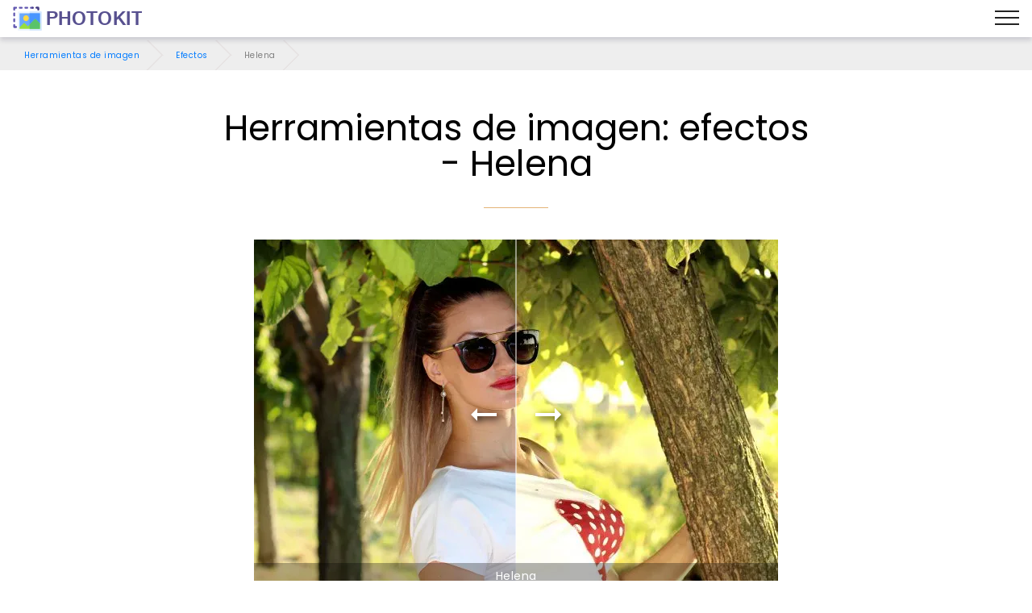

--- FILE ---
content_type: image/svg+xml
request_url: https://photokit.com/icons/blur.svg
body_size: 399
content:
<svg viewBox="0 0 376 376" fit="" height="100%" width="100%" xmlns="http://www.w3.org/2000/svg">
	    <path style="fill:#7c7c7c" stroke="null" id="svg_4" d="m182.46694,168.533029c-8.213103,0 -14.933105,6.719995 -14.933105,14.93309s6.719302,14.93379 14.933105,14.93379s14.933105,-6.719995 14.933105,-14.93309s-6.720002,-14.93379 -14.933105,-14.93379z"></path>
      <path style="fill:#7c7c7c" stroke="null" id="svg_5" d="m182.46694,280.532952c-4.106901,0 -7.466903,3.359998 -7.466903,7.466895s3.360001,7.466895 7.466903,7.466895c4.106901,0 7.466903,-3.359998 7.466903,-7.466895s-3.360701,-7.466895 -7.466903,-7.466895z"></path>
      <path style="fill:#7c7c7c" stroke="null" id="svg_6" d="m137.666925,235.732983c-4.106901,0 -7.466903,3.359998 -7.466903,7.466895c0,4.106897 3.360001,7.466895 7.466903,7.466895c4.106901,0 7.466903,-3.359998 7.466903,-7.466895c-0.0007,-4.106897 -3.360701,-7.466895 -7.466903,-7.466895z"></path>
      <path style="fill:#7c7c7c" stroke="null" id="svg_7" d="m182.46694,146.133044c4.106901,0 7.466903,-3.359998 7.466903,-7.466895c0,-4.106897 -3.360001,-7.466895 -7.466903,-7.466895c-4.106901,0.0007 -7.466903,3.360698 -7.466903,7.467595c0,4.106197 3.360001,7.466195 7.466903,7.466195z"></path>
      <path style="fill:#7c7c7c" stroke="null" id="svg_8" d="m137.666925,175.999924c-4.106901,0 -7.466903,3.359998 -7.466903,7.466895c0,4.106897 3.360001,7.466895 7.466903,7.466895c4.106901,0 7.466903,-3.359998 7.466903,-7.466895c-0.0007,-4.106897 -3.360701,-7.466895 -7.466903,-7.466895z"></path>
      <path style="fill:#7c7c7c" stroke="null" id="svg_9" d="m242.20006,146.133044c4.106901,0 7.466903,-3.359998 7.466903,-7.466895c0,-4.106197 -3.360001,-7.466195 -7.466903,-7.466195c-4.106901,0 -7.466903,3.359998 -7.466903,7.466895c0,4.106197 3.360001,7.466195 7.466903,7.466195z"></path>
      <path style="fill:#7c7c7c" stroke="null" id="svg_10" d="m182.46694,228.266788c-8.213103,0 -14.933105,6.719995 -14.933105,14.93309c0,8.213094 6.720002,14.93309 14.933105,14.93309s14.933105,-6.719995 14.933105,-14.93309c0,-8.213094 -6.720002,-14.93309 -14.933105,-14.93309z"></path>
      <path style="fill:#7c7c7c" stroke="null" id="svg_11" d="m287.000075,235.732983c-4.106901,0 -7.466903,3.359998 -7.466903,7.466895c0,4.106897 3.360001,7.466895 7.466903,7.466895s7.466903,-3.359998 7.466903,-7.466895c0,-4.106897 -3.360001,-7.466895 -7.466903,-7.466895z"></path>
      <path style="fill:#7c7c7c" stroke="null" id="svg_12" d="m242.20006,280.532952c-4.106901,0 -7.466903,3.359998 -7.466903,7.466895s3.360001,7.466895 7.466903,7.466895c4.106901,0 7.466903,-3.359998 7.466903,-7.466895s-3.360001,-7.466895 -7.466903,-7.466895z"></path>
      <path style="fill:#7c7c7c" stroke="null" id="svg_13" d="m212.33315,64c-82.506228,0 -149.33315,66.826854 -149.33315,149.332998s66.826923,149.332998 149.33315,149.332998s149.33385,-66.826154 149.33385,-149.332998s-66.826923,-149.332998 -149.33385,-149.332998zm0,268.799817c-66.005122,0 -119.46694,-53.461064 -119.46694,-119.466818s53.461818,-119.466118 119.46694,-119.466118s119.46694,53.461064 119.46694,119.466118s-53.461118,119.466818 -119.46694,119.466818z"></path>
      <path style="fill:#7c7c7c" stroke="null" id="svg_14" d="m287.000075,175.999924c-4.106901,0 -7.466903,3.359998 -7.466903,7.466895c0,4.106897 3.360001,7.466895 7.466903,7.466895s7.466903,-3.359998 7.466903,-7.466895c0,-4.106897 -3.360001,-7.466895 -7.466903,-7.466895z"></path>
      <path style="fill:#7c7c7c" stroke="null" id="svg_15" d="m242.20006,228.266788c-8.213103,0 -14.933105,6.719995 -14.933105,14.93309c0,8.213094 6.720002,14.93309 14.933105,14.93309c8.213103,0 14.933105,-6.719995 14.933105,-14.93309c0,-8.213094 -6.720002,-14.93309 -14.933105,-14.93309z"></path>
      <path style="fill:#7c7c7c" stroke="null" id="svg_16" d="m242.20006,168.533029c-8.213103,0 -14.933105,6.719995 -14.933105,14.93309s6.720002,14.93379 14.933105,14.93379c8.213103,0 14.933105,-6.719995 14.933105,-14.93309s-6.720002,-14.93379 -14.933105,-14.93379z"></path>
    </svg>

--- FILE ---
content_type: image/svg+xml
request_url: https://photokit.com/icons/style.svg
body_size: 853
content:
<svg viewBox="0 0 80 80" fit="" height="100%" width="100%" xmlns="http://www.w3.org/2000/svg">
	    <path style="fill:#7c7c7c" stroke="null" id="svg_3" d="m57.373361,42.469477c-1.617268,0 -3.229729,0.463475 -4.306305,1.391805l-24.761256,-10.659928l0,0c0,-0.617967 -0.18023,-1.391805 -0.358859,-2.008392l7.894893,-6.33485c0.896346,0.308983 1.614865,0.464165 2.512011,0.464165c1.615666,0 3.0503,-0.464165 4.126075,-1.236623l9.1517,4.325768c0,0.154492 0,0.154492 0,0.308983c0,3.399507 3.228928,6.178979 7.177176,6.178979c3.947447,0 7.177176,-2.779471 7.177176,-6.178979c0,-3.398818 -3.229729,-6.180358 -7.177176,-6.180358c-1.616467,0 -3.052703,0.463475 -4.126876,1.236623l-9.150899,-4.325768c0,-0.154492 0,-0.154492 0,-0.308983c0,-3.398818 -3.228928,-6.178979 -7.177176,-6.178979c-3.947447,0 -7.177176,2.780851 -7.177176,6.178979c0,0.617967 0.179429,1.236623 0.358859,1.853901l-7.894893,6.33485c-0.717718,-0.309673 -1.614865,-0.464165 -2.512011,-0.464165c-3.948248,0 -7.177176,2.78154 -7.177176,6.179668c0,3.398818 3.228928,6.178979 7.177176,6.178979c1.614865,0 3.228928,-0.463475 4.485735,-1.390425l24.762057,10.506126c0,0 0,0 0,0.153802c0,0.773148 0.179429,1.544917 0.538288,2.164263l-6.280029,5.40721c-0.717718,-0.155871 -1.436236,-0.308294 -2.332582,-0.308294c-1.794294,0 -3.409158,0.617967 -4.665965,1.543538l-10.406104,-3.862982c-0.18023,-3.243636 -3.229729,-5.870685 -6.997746,-5.870685c-3.947447,0 -7.177176,2.780161 -7.177176,6.180358c0,3.398818 3.229729,6.178979 7.177176,6.178979c1.794294,0 3.409158,-0.617967 4.665164,-1.544917l10.406104,3.862982c0.18023,3.245016 3.229729,5.872064 6.997746,5.872064c3.948248,0 7.176375,-2.779471 7.176375,-6.178979c0,-0.772459 -0.179429,-1.391805 -0.538288,-2.164953l6.280029,-5.40721c0.717718,0.156561 1.436236,0.308983 2.153153,0.308983c3.948248,0 7.177176,-2.780851 7.177176,-6.180358c-0.18023,-3.242947 -3.407556,-6.025177 -7.176375,-6.025177zm4.125274,-13.594581c0,1.391115 -1.434634,2.626359 -3.049499,2.626359c-1.615666,0 -3.051101,-1.235244 -3.051101,-2.626359c0,-1.391115 1.435435,-2.626359 3.051101,-2.626359c1.614865,0.00069 3.049499,1.235934 3.049499,2.626359zm-23.324219,-12.204845c1.615666,0 3.051101,1.235934 3.051101,2.626359s-1.435435,2.626359 -3.051101,2.626359c-1.614865,0 -3.0503,-1.235934 -3.0503,-2.626359s1.435435,-2.626359 3.0503,-2.626359zm-17.226023,19.156972c-1.614865,0 -3.0503,-1.235244 -3.0503,-2.626359c0,-1.391805 1.435435,-2.627049 3.0503,-2.627049c1.615666,0 3.051101,1.235244 3.051101,2.627049c0,1.391115 -1.256006,2.626359 -3.051101,2.626359zm-0.896346,20.392906c-1.614865,0 -3.0503,-1.235244 -3.0503,-2.627049c0,-1.390425 1.435435,-2.627049 3.0503,-2.627049c1.615666,0 3.051101,1.236623 3.051101,2.627049c-0.000801,1.546296 -1.436236,2.627049 -3.051101,2.627049zm22.069815,8.343242c-1.616467,0 -3.051101,-1.236623 -3.051101,-2.627049c0,-1.391805 1.435435,-2.628428 3.051101,-2.628428c1.614865,0 3.051101,1.236623 3.051101,2.628428c0,1.390425 -1.256807,2.627049 -3.051101,2.627049zm15.251498,-13.286977c-1.617268,0 -3.051902,-1.235244 -3.051902,-2.627049c0,-1.390425 1.434634,-2.627049 3.051902,-2.627049c1.615666,0 3.0503,1.236623 3.0503,2.627049c0,1.391805 -1.434634,2.627049 -3.0503,2.627049z"></path>
	  </svg>

--- FILE ---
content_type: image/svg+xml
request_url: https://photokit.com/icons/balance.svg
body_size: -66
content:
<svg viewBox="-60 -80 612 612" fit="" height="100%" width="100%" xmlns="http://www.w3.org/2000/svg">
  <circle cx="256" cy="184" r="120" style="fill:none;stroke:#7c7c7c;stroke-linejoin:round;stroke-width:32px"></circle>
		<circle cx="344" cy="328" r="120" style="fill:none;stroke:#7c7c7c;stroke-linejoin:round;stroke-width:32px"></circle>
		<circle cx="168" cy="328" r="120" style="fill:none;stroke:#7c7c7c;stroke-linejoin:round;stroke-width:32px"></circle>    
</svg>

--- FILE ---
content_type: image/svg+xml
request_url: https://photokit.com/icons/decoloring.svg
body_size: 376
content:
<svg viewBox="-50 -116 612 612" fit="" height="100%" width="100%" xmlns="http://www.w3.org/2000/svg">
      <path style="fill:#7c7c7c" d="m393.976562.824219c-91.554687 11.445312-184.398437 11.445312-275.953124 0-62.542969-7.816407-118.023438 40.972656-118.023438 104.191406v171.097656c0 63.039063 55.304688 112.03125 118.023438 104.191407 91.554687-11.445313 184.398437-11.445313 275.953124 0 62.488282 7.808593 118.023438-40.921876 118.023438-104.191407 0-16.226562 0-152.386719 0-171.101562 0-63.03125-55.292969-112.023438-118.023438-104.1875zm88.023438 275.289062c0 45.027344-39.503906 80.019531-84.304688 74.417969-94.019531-11.75-189.371093-11.75-283.390624 0-44.667969 5.585938-84.304688-29.253906-84.304688-74.417969v-1.527343c22.636719 23.113281 55.085938 34.832031 88.023438 30.714843 91.554687-11.441406 184.398437-11.441406 275.953124 0 32.351563 4.046875 64.972657-7.183593 88.023438-30.714843zm0-75c0 45.027344-39.503906 80.019531-84.304688 74.417969-47.011718-5.875-94.351562-8.8125-141.695312-8.8125s-94.6875 2.9375-141.695312 8.8125c-44.59375 5.578125-84.304688-29.167969-84.304688-74.417969 0-12.15625 0-84.015625 0-96.101562 0-45.027344 39.503906-80.019531 84.304688-74.417969 94.019531 11.753906 189.371093 11.753906 283.390624 0 44.683594-5.585938 84.304688 29.269531 84.304688 74.421875zm0 0"></path>
  <path style="fill:#7c7c7c" d="m120 78.0625h30v30h-30zm0 0"></path>
  <path style="fill:#7c7c7c" d="m60 138.0625h30v30h-30zm0 0"></path>
  <path style="fill:#7c7c7c" d="m120 198.0625h30v30h-30zm0 0"></path>
  <path style="fill:#7c7c7c" d="m180 138.0625h30v30h-30zm0 0"></path>
  <path style="fill:#7c7c7c" d="m362 78.0625h30v30h-30zm0 0"></path>
  <path style="fill:#7c7c7c" d="m302 138.0625h30v30h-30zm0 0"></path>
  <path style="fill:#7c7c7c" d="m362 198.0625h30v30h-30zm0 0"></path>
  <path style="fill:#7c7c7c" d="m241 78.0625h30v30h-30zm0 0"></path>
  <path style="fill:#7c7c7c" d="m241 198.0625h30v30h-30zm0 0"></path>
  <path style="fill:#7c7c7c" d="m422 138.0625h30v30h-30zm0 0"></path>
</svg>

--- FILE ---
content_type: image/svg+xml
request_url: https://photokit.com/icons/exposure.svg
body_size: 1071
content:
<svg viewBox="0 0 512 512" fit="" height="100%" width="100%" xmlns="http://www.w3.org/2000/svg">
	    <path style="fill:#7c7c7c" stroke="null" id="svg_1" d="m259.499998,147.298355c-62.757224,0 -113.812178,48.963546 -113.812178,109.149993c0,60.18341 51.054954,109.146957 113.812178,109.146957s113.812178,-48.963546 113.812178,-109.146957c0,-60.186447 -51.054954,-109.149993 -113.812178,-109.149993zm0,194.976638l0,-171.656325c49.348373,0 89.495772,38.502808 89.495772,85.829681c0,47.323837 -40.1474,85.826644 -89.495772,85.826644zm0,0"></path>
	   <path style="fill:#7c7c7c" stroke="null" id="svg_2" d="m259.499998,390.148437c-6.715507,0 -12.158203,5.222778 -12.158203,11.660156l0,43.53125c0,6.440414 5.442696,11.660156 12.158203,11.660156s12.158203,-5.219742 12.158203,-11.660156l0,-43.53125c0,-6.437378 -5.442696,-11.660156 -12.158203,-11.660156zm0,0"></path>
	   <path style="fill:#7c7c7c" stroke="null" id="svg_3" d="m454.841794,246.339843l-43.77903,0c-6.715507,0 -12.158203,5.222778 -12.158203,11.660156c0,6.440414 5.442696,11.660156 12.158203,11.660156l43.77903,0c6.715507,0 12.158203,-5.219742 12.158203,-11.660156c0,-6.437378 -5.442696,-11.660156 -12.158203,-11.660156zm0,0"></path>
	   <path style="fill:#7c7c7c" stroke="null" id="svg_4" d="m120.095436,257.999999c0,-6.437378 -5.442696,-11.660156 -12.158203,-11.660156l-43.77903,0c-6.715507,0 -12.158203,5.222778 -12.158203,11.660156c0,6.440414 5.442696,11.660156 12.158203,11.660156l43.77903,0c6.715507,0 12.158203,-5.219742 12.158203,-11.660156zm0,0"></path>
	   <path style="fill:#7c7c7c" stroke="null" id="svg_5" d="m391.489324,196.586807c2.064362,0 4.154053,-0.504059 6.069603,-1.563797l37.19017,-20.593536c5.816307,-3.21869 7.807846,-10.351426 4.451675,-15.926438c-3.359337,-5.578048 -10.793571,-7.491042 -16.609878,-4.269317l-37.19017,20.593536c-5.816307,3.218689 -7.807846,10.351425 -4.451675,15.926438c2.251167,3.744003 6.338729,5.833114 10.540275,5.833114zm0,0"></path>
	   <path style="fill:#7c7c7c" stroke="null" id="svg_6" d="m122.850028,320.199645l-37.921562,20.997391c-5.813141,3.218689 -7.807846,10.351425 -4.448509,15.926437c2.251167,3.740967 6.338729,5.833114 10.540275,5.833114c2.061196,0 4.154053,-0.504058 6.066437,-1.563797l37.921562,-20.99739c5.816308,-3.218689 7.807846,-10.351425 4.44851,-15.926438c-3.356171,-5.578048 -10.790405,-7.491042 -16.606713,-4.269317zm0,0"></path>
	   <path style="fill:#7c7c7c" stroke="null" id="svg_7" d="m190.483199,372.64302c-5.81314,-3.221725 -13.250541,-1.308731 -16.606712,4.266281l-21.891097,36.35904c-3.356171,5.578048 -1.364632,12.710784 4.451675,15.929473c1.915551,1.059738 4.005241,1.563797 6.066437,1.563797c4.201546,0 8.289109,-2.092148 10.540276,-5.833114l21.891097,-36.35904c3.356171,-5.575012 1.364632,-12.707748 -4.451676,-15.926437zm0,0"></path>
	   <path style="fill:#7c7c7c" stroke="null" id="svg_8" d="m83.52584,174.028655l37.918396,20.994355c1.912384,1.059738 4.002075,1.563797 6.066437,1.563797c4.201546,0 8.289109,-2.089111 10.540275,-5.830078c3.356171,-5.578049 1.364632,-12.710785 -4.448509,-15.929474l-37.918396,-20.994354c-5.816307,-3.221726 -13.250541,-1.308731 -16.606712,4.269317c-3.359337,5.575012 -1.364632,12.707749 4.448509,15.926437zm0,0"></path>
	   <path style="fill:#7c7c7c" stroke="null" id="svg_9" d="m434.749097,341.573562l-38.595963,-21.37088c-5.813141,-3.221725 -13.250541,-1.30873 -16.606712,4.266281c-3.356171,5.578049 -1.364632,12.707749 4.448509,15.929474l38.595963,21.37088c1.91555,1.059738 4.005241,1.563796 6.069603,1.563796c4.201545,0 8.289108,-2.092148 10.540275,-5.833114c3.356171,-5.575012 1.364632,-12.707748 -4.451675,-15.926437zm0,0"></path>
	   <path style="fill:#7c7c7c" stroke="null" id="svg_10" d="m345.126676,376.915373c-3.356171,-5.578048 -10.793571,-7.488006 -16.606712,-4.266281c-5.816308,3.218689 -7.807846,10.348389 -4.451676,15.926437l21.887931,36.356003c2.251167,3.740967 6.33873,5.830078 10.540276,5.830078c2.061196,0 4.150886,-0.501023 6.066437,-1.563797c5.816307,-3.218689 7.807846,-10.351425 4.451675,-15.926437l-21.887931,-36.356003zm0,0"></path>
	   <path style="fill:#7c7c7c" stroke="null" id="svg_11" d="m259.499998,124.296875c6.715507,0 12.158203,-5.219742 12.158203,-11.660156l0,-41.976562c0,-6.440414 -5.442696,-11.660156 -12.158203,-11.660156s-12.158203,5.219742 -12.158203,11.660156l0,41.976562c0,6.440414 5.442696,11.660156 12.158203,11.660156zm0,0"></path>
	   <path style="fill:#7c7c7c" stroke="null" id="svg_12" d="m328.516798,141.802291c1.912383,1.062775 4.005241,1.566833 6.066436,1.566833c4.201546,0 8.289109,-2.092148 10.540276,-5.833114l21.891097,-36.35904c3.356171,-5.578048 1.364632,-12.710784 -4.451675,-15.929473c-5.816308,-3.221725 -13.250541,-1.308731 -16.606713,4.269317l-21.891097,36.35904c-3.356171,5.578048 -1.364632,12.707748 4.451676,15.926437zm0,0"></path>
	   <path style="fill:#7c7c7c" stroke="null" id="svg_13" d="m173.873321,137.529938c2.251167,3.740967 6.33873,5.833114 10.540275,5.833114c2.061196,0 4.154053,-0.504059 6.066437,-1.563797c5.816308,-3.221725 7.807846,-10.351425 4.451676,-15.929473l-21.887931,-36.352967c-3.356171,-5.578048 -10.793572,-7.491042 -16.606713,-4.269317c-5.816307,3.218689 -7.807846,10.351425 -4.451675,15.929473l21.887931,36.352967zm0,0"></path>
</svg>

--- FILE ---
content_type: image/svg+xml
request_url: https://photokit.com/icons/mosaic.svg
body_size: 74
content:
<svg viewBox="0 0 426 426" fit="" height="100%" width="100%" xmlns="http://www.w3.org/2000/svg">
	    <path style="fill:#7c7c7c" stroke="null" id="svg_1" d="m199.046873,190.207032l60.953124,0l0,54.292969l-60.953124,0l0,-54.292969zm0,0"></path>
   <path style="fill:#7c7c7c" stroke="null" id="svg_2" d="m259.999997,244.500001l60.218749,0l0,54.955078l-60.218749,0l0,-54.955078zm0,0"></path>
   <path style="fill:#7c7c7c" stroke="null" id="svg_3" d="m403.203121,75l-22.03125,0l0,40.388672l-242.343747,0l0,-40.388672l-22.03125,0l0,40.388672l-44.796874,0l0,19.863281l44.796874,0l0,218.496095l-44.796874,0l0,19.863281l44.796874,0l0,40.388672l22.03125,0l0,-40.388672l242.343747,0l0,40.388672l22.03125,0l0,-40.388672l44.796874,0l0,-19.863281l-44.796874,0l0,-218.496095l44.796874,0l0,-19.863281l-44.796874,0l0,-40.388672zm-22.03125,115.207032l-60.953124,0l0,54.292969l60.953124,0l0,54.955078l-60.953124,0l0,54.292969l-60.218749,0l0,-54.292969l-60.953124,0l0,54.292969l-60.218749,0l0,-54.292969l60.218749,0l0,-54.955078l-60.218749,0l0,-54.292969l60.218749,0l0,-54.955078l60.953124,0l0,54.955078l60.218749,0l0,-54.955078l60.953124,0l0,54.955078zm0,0"></path>
 
	</svg>

--- FILE ---
content_type: image/svg+xml
request_url: https://photokit.com/icons/colorize.svg
body_size: 868
content:
<svg viewBox="-70 -70 652 652" fit="" height="100%" width="100%" xmlns="http://www.w3.org/2000/svg">
	  <circle style="fill:#7c7c7c" cx="438.844" cy="94.368" r="15.003"></circle>

		<path style="fill:#7c7c7c" d="M491.889,41.329c-28.883-28.883-76.559-26.332-102.17,5.568L243.708,223.735l-9.548-9.548
			c-29.248-29.248-76.839-29.248-106.086,0l-42.439,42.439c-5.847,5.847-15.362,5.846-21.213-0.005
			c-5.864-5.864-5.864-15.353,0-21.217c5.86-5.858,5.86-15.357,0-21.216c-5.857-5.859-15.357-5.859-21.217,0
			c-0.017,0.017-0.034,0.034-0.051,0.05l-21.166,21.167c-29.315,29.314-29.32,76.767,0,106.086
			c5.043,5.043,119.033,119.033,127.303,127.303c29.314,29.316,76.766,29.32,106.085,0l63.652-63.652
			c29.314-29.314,29.321-76.767,0-106.086l-9.547-9.547l176.844-146.013C518.169,117.925,520.817,70.258,491.889,41.329z
			 M234.16,447.579c-17.589,17.588-46.06,17.593-63.652,0l-0.029-0.029c15.546-2.196,30.532-9.257,42.463-21.188
			c5.859-5.859,5.859-15.358,0-21.217c-5.857-5.859-15.357-5.859-21.217,0c-17.547,17.548-46.099,17.548-63.647,0.005
			l-21.251-21.251c15.546-2.196,30.532-9.256,42.463-21.188c5.859-5.859,5.859-15.358,0-21.217c-5.858-5.86-15.358-5.858-21.217,0
			c-17.545,17.546-46.097,17.549-63.647,0.005l-21.222-21.222c-14.599-14.599-16.846-36.334-7.893-53.043
			c2.065,3.855,4.712,7.428,7.893,10.608c17.55,17.547,46.102,17.548,63.648,0.003l31.83-31.83
			c1.609,1.609,139.395,139.395,148.521,148.521L234.16,447.579z M306.62,371.515c-16.444-16.444-130.493-130.493-144.901-144.9
			c16.726-7.971,37.394-5.041,51.226,8.791c21.401,21.401,64.914,64.915,84.869,84.869
			C311.915,334.377,314.467,355.12,306.62,371.515z M467.482,120.146c-0.061,0.048-0.121,0.097-0.181,0.146L288.169,268.196
			l-23.147-23.146L412.926,65.916c0.05-0.06,0.099-0.12,0.146-0.18c14.562-18.202,41.421-19.369,57.6-3.19
			C486.847,78.722,485.687,105.581,467.482,120.146z"></path>

		<path style="fill:#7c7c7c" d="M135.944,70.686c-24.818,0-45.009,20.191-45.009,45.009c0,24.818,20.191,45.008,45.009,45.008
			c24.818,0,45.008-20.191,45.008-45.008C180.953,90.877,160.762,70.686,135.944,70.686z M135.944,130.698
			c-8.273,0-15.003-6.73-15.003-15.003c0-8.273,6.73-15.003,15.003-15.003c8.273,0,15.003,6.73,15.003,15.003
			C150.947,123.967,144.217,130.698,135.944,130.698z"></path>

		<path style="fill:#7c7c7c" d="M451.004,280.726c-16.545,0-30.006,13.461-30.006,30.006s13.461,30.006,30.006,30.006
			c16.545,0,30.006-13.461,30.006-30.006S467.549,280.726,451.004,280.726z"></path>

		<path style="fill:#7c7c7c" d="M405.996,430.755h-15.003v-15.003c0-8.286-6.717-15.003-15.003-15.003c-8.286,0-15.003,6.717-15.003,15.003v15.003
			h-15.003c-8.286,0-15.003,6.717-15.003,15.003s6.717,15.003,15.003,15.003h15.003v15.003c0,8.286,6.717,15.003,15.003,15.003
			c8.286,0,15.003-6.717,15.003-15.003V460.76h15.003c8.286,0,15.003-6.717,15.003-15.003S414.281,430.755,405.996,430.755z"></path>
   </svg>

--- FILE ---
content_type: image/svg+xml
request_url: https://photokit.com/icons/inpaint.svg
body_size: 2007
content:
<svg viewBox="0 0 512 512" fit="" height="100%" width="100%" xmlns="http://www.w3.org/2000/svg">
	    <path style="fill:#7c7c7c" stroke="null" id="svg_2" d="m175.759551,152.490548c-18.849601,0.00074 -34.186222,14.946967 -34.186222,33.317322c0.00076,18.370355 15.337381,33.315842 34.187742,33.315842c18.851121,0 34.187742,-14.946227 34.187742,-33.315101c0.00076,-8.899031 -3.555525,-17.26649 -10.01321,-23.559482c-6.456925,-6.292252 -15.042606,-9.75858 -24.176052,-9.75858zm0.001519,44.422603c-6.283707,0 -11.395914,-4.982569 -11.395914,-11.106021s5.112207,-11.106021 11.394395,-11.106021c3.044988,0.00074 5.906882,1.15569 8.05995,3.253847c2.152308,2.097417 3.337483,4.886323 3.337483,7.852914c0,6.123452 -5.112967,11.10454 -11.395914,11.105281z"></path>
	   <path style="fill:#7c7c7c" stroke="null" id="svg_3" d="m273.341242,196.402308l0.003799,0c18.849601,0 34.185463,-14.944746 34.187742,-33.315101c0,-18.370355 -15.335861,-33.316582 -34.188502,-33.316582c-18.851881,0.00074 -34.188502,14.946967 -34.188502,33.317322c0.00076,18.370355 15.336621,33.315101 34.185463,33.314361zm0.003799,-44.421122c6.283707,0 11.395914,4.981829 11.395914,11.10454c-0.00076,6.123452 -5.112967,11.106021 -11.398953,11.106021l-0.001519,0c-6.282188,0 -11.392875,-4.981829 -11.392875,-11.10454c0,-6.123452 5.113726,-11.105281 11.397433,-11.106021z"></path>
	   <path style="fill:#7c7c7c" stroke="null" id="svg_4" d="m152.44427,247.585805c-18.849601,0 -34.185463,14.944746 -34.186222,33.315101c0.00076,18.369615 15.33814,33.315101 34.189261,33.315842l0.00076,0c18.850361,0 34.186222,-14.944746 34.186982,-33.316582c-0.002279,-18.369615 -15.33966,-33.314361 -34.190781,-33.314361zm0.003799,44.420382l-0.001519,11.105281l0,-11.105281c-6.283707,0 -11.396674,-4.982569 -11.396674,-11.105281c0,-6.123452 5.112207,-11.10454 11.395914,-11.10454c6.284467,0 11.396674,4.982569 11.397433,11.10454c0,6.123452 -5.112207,11.105281 -11.395154,11.105281z"></path>
	   <path style="fill:#7c7c7c" stroke="null" id="svg_5" d="m239.40725,258.957613c-1.03171,-2.011536 -1.847658,-6.324827 1.64557,-9.728226c1.682797,-1.639139 3.714308,-2.470555 6.037555,-2.470555c1.39562,0 2.797317,0.307986 3.943746,0.866952c12.653263,6.165652 26.196927,9.291418 40.254167,9.290678c16.491407,-0.00074 32.677403,-4.405835 46.807577,-12.739978c14.535868,-8.574017 26.251627,-20.965289 33.882331,-35.83674c22.22811,-43.326141 4.143554,-96.196901 -40.314945,-117.858861c-26.153623,-12.74442 -55.374265,-19.480883 -84.501462,-19.480883c-24.657719,0 -48.728928,4.617576 -71.544308,13.723906c-23.291729,9.2966 -44.169043,22.845783 -62.049992,40.271449c-57.606345,56.137193 -71.840601,141.547905 -35.418501,212.532859c4.359317,8.499241 10.038281,16.188538 16.879628,22.855408c16.775545,16.348454 40.033846,25.724272 63.81104,25.724272c14.05724,0 27.600144,-3.125766 40.251888,-9.290678c44.459259,-21.662701 62.544574,-74.534201 40.315705,-117.859602zm-50.50745,97.992995c-9.459368,4.609432 -19.572862,6.945983 -30.059382,6.945983c-17.776866,0 -35.161713,-7.004471 -47.694939,-19.218058c-5.10461,-4.974425 -9.346929,-10.721778 -12.609959,-17.082142c-32.027077,-62.421301 -19.509805,-137.529275 31.148831,-186.895948c31.425372,-30.623922 73.146573,-47.489881 117.477438,-47.489881c25.607378,0 51.302885,5.925778 74.310476,17.136188c33.21757,16.184836 46.729325,55.68854 30.12092,88.060432c-11.487841,22.389726 -34.594956,36.29798 -60.304897,36.29872c-10.48728,0.00074 -20.600774,-2.336551 -30.061661,-6.946723c-4.312214,-2.100379 -9.200301,-3.210907 -14.136251,-3.210907c-8.346367,0 -16.214106,3.187956 -22.153657,8.976768c-11.080627,10.797294 -10.955272,25.542145 -5.915239,35.365876c16.609165,32.370412 3.09589,71.874856 -30.12168,88.059692z"></path>
	   <path style="fill:#7c7c7c" stroke="null" id="svg_6" d="m447.07499,273.12573c0,-8.899772 -3.557045,-17.26575 -10.013969,-23.557261c-13.328661,-12.988736 -35.018124,-12.989476 -48.377934,0.028133l-88.180063,86.545672c-1.238356,-0.0844 -2.48203,-0.142148 -3.734821,-0.142148c-13.985066,0 -27.133671,5.307584 -37.023045,14.944006c-17.444105,16.998483 -16.989029,35.273332 -16.624359,49.957475c0.281099,11.297032 0.50294,20.219754 -5.944109,28.652364c-2.070258,2.707467 -2.763889,6.184901 -1.884884,9.451334c0.878245,3.265693 3.23416,5.965016 6.400705,7.334668c5.971459,2.582348 13.236734,3.892031 21.592978,3.892031c24.721536,0 54.372944,-11.410306 70.505,-27.130941c11.2113,-10.924635 16.250573,-25.610998 15.148209,-39.928666l88.122323,-86.488665c6.457685,-6.292252 10.013969,-14.65897 10.013969,-23.558002zm-129.400603,134.270245c-11.868465,11.565039 -35.758099,20.624727 -54.388899,20.624727c-0.008357,0 -0.016714,0 -0.024311,0c3.094371,-9.600145 2.861134,-19.01076 2.645371,-27.658071c-0.325923,-13.098308 -0.583471,-23.444728 9.954711,-33.714151c5.584758,-5.441587 13.008816,-8.438532 20.906944,-8.438532c7.897368,0 15.321426,2.996945 20.906184,8.438532c11.528107,11.234842 11.528107,29.513394 0,40.747495zm103.241662,-126.389198l-80.032744,78.548389c-2.002642,-3.052471 -4.357797,-5.946508 -7.092817,-8.611035c-2.776804,-2.706727 -5.818754,-5.058085 -9.056713,-7.059997l80.095042,-78.611319c4.444406,-4.329579 11.673974,-4.329579 16.116861,0c2.152308,2.097417 3.338243,4.885583 3.338243,7.852174s-1.186695,5.756237 -3.367872,7.881788z"></path>
</svg>

--- FILE ---
content_type: image/svg+xml
request_url: https://photokit.com/icons/clarity.svg
body_size: 219
content:
<svg viewBox="0 0 512 512" fit="" height="100%" width="100%" xmlns="http://www.w3.org/2000/svg">
			<path style="fill:#7c7c7c" stroke="null" id="svg_3" d="m452.540134,207.210056l-87.152359,-115.522159c-2.254184,-2.98767 -5.768544,-4.687898 -9.317451,-4.687898l-204.140661,0c-3.531633,0 -7.050704,1.68333 -9.317451,4.687093l-87.152359,115.522159c-3.54027,4.692726 -3.228563,11.32627 0.735692,15.648051l189.22269,206.338308c2.08459,2.272335 5.156907,3.804391 8.581759,3.804391c3.376172,0 6.454771,-1.484581 8.581759,-3.804391l189.22269,-206.338308c3.964255,-4.321781 4.275962,-10.954521 0.735692,-15.647247zm-210.317486,183.253671l-161.982474,-176.63461l73.478075,-97.397391l88.504398,76.747628l0,197.284373zm11.777346,-218.692922l-69.918962,-60.63127l139.837923,0l-69.918962,60.63127zm11.777346,218.692922l0,-197.284373l88.504398,-76.747628l73.478861,97.397391l-161.983259,176.63461z"></path>
</svg>

--- FILE ---
content_type: image/svg+xml
request_url: https://photokit.com/icons/magic-eraser.svg
body_size: 324
content:
<svg viewBox="-70 -70 652 652" fit="" height="100%" width="100%" xmlns="http://www.w3.org/2000/svg">
	 <path style="fill:#7c7c7c" d="M372.586,460.16H254.974c10.961-10.961,212.791-212.791,224.214-224.215c23.128-23.128,23.128-60.76,0-83.887
				L352.222,25.091c-23.128-23.127-60.758-23.125-83.887,0.001L17.387,276.041c-23.18,23.18-23.185,60.704,0,83.887l126.965,126.965
				v0.001c11.442,11.441,26.432,17.211,41.46,17.333c0.162,0.003,0.32,0.025,0.484,0.025h186.291
				c12.175,0,22.046-9.871,22.046-22.046C394.632,470.031,384.761,460.16,372.586,460.16z M299.513,56.271
				c5.935-5.935,15.593-5.938,21.531,0l126.965,126.965c5.936,5.936,5.936,15.594,0,21.531L338.124,314.652L189.628,166.156
				L299.513,56.271z M175.53,455.715L48.565,328.75c-5.95-5.947-5.951-15.579,0-21.531L158.45,197.334L306.946,345.83
				L197.061,455.715C191.148,461.628,181.474,461.66,175.53,455.715z"></path>
			<path style="fill:#7c7c7c" d="M489.953,460.16h-37.27c-12.176,0-22.046,9.871-22.046,22.046s9.871,22.046,22.046,22.046h37.27
				c12.175,0,22.046-9.871,22.046-22.046S502.13,460.16,489.953,460.16z"></path>
			<path style="fill:#7c7c7c" d="M452.297,407.454c0-12.175-9.871-22.046-22.046-22.046h-37.27c-12.175,0-22.046,9.871-22.046,22.046
				s9.871,22.046,22.046,22.046h37.27C442.427,429.501,452.297,419.63,452.297,407.454z"></path>
   </svg>

--- FILE ---
content_type: image/svg+xml
request_url: https://photokit.com/icons/burn.svg
body_size: 1015
content:
<svg viewBox="-50 -50 612 612" fit="" height="100%" width="100%" xmlns="http://www.w3.org/2000/svg">
      
     <path style="fill:#7c7c7c" d="m437.476 320.656c-.004-.05-.007-.101-.011-.15-1.541-21.368-5.481-39.513-12.39-57.037-.093-.265-.193-.528-.302-.79-.395-.951-39.225-95.684-21.044-147.746 1.641-4.697.845-9.901-2.123-13.894s-7.716-6.249-12.691-6.037c-1.333.058-28.492 1.565-57.3 26.911-25.213-52.021-29.194-107.287-29.235-107.89-.341-5.227-3.383-9.896-8.026-12.32-4.644-2.425-10.213-2.249-14.697.457-39.788 24.034-70.525 53.365-91.356 87.18-16.82 27.302-27.192 57.459-30.829 89.634-3.004 26.576-.896 50.03 2.135 67.303l-53.65-21.948c-3.943-1.613-8.386-1.476-12.222.385-3.834 1.858-6.697 5.26-7.874 9.354-3.504 12.189-6.128 23.455-8.023 34.441-6.596 38.261-3.897 77.447 7.802 113.325 11.762 36.068 32.059 67.129 58.697 89.824 27.882 23.756 60.976 37.173 97.059 39.933 3.344.369 6.734.574 10.174.574.717 0 1.441-.032 2.161-.049.594.006 1.186.018 1.781.018 22.939 0 46.93-4.158 71.431-12.557 38.865-13.321 69.645-39.707 89.011-76.303 16.096-30.418 23.74-66.862 21.522-102.618zm-114.838 88.999c-.173 21.205-14.575 57.43-44.942 67.839-8.188 2.807-16.068 4.338-23.558 4.62-3.535-.035-7.039-.188-10.511-.461-10.902-1.417-20.783-5.781-29.327-13.06-17.868-15.224-27.085-41.435-24.276-68.02 13.375 5.076 31.52 7.476 53.224 1.523 34.909-9.572 48.139-47.177 53.09-77.038.326-1.969.622-3.927.89-5.868 22.296 42.656 25.573 70.291 25.41 90.465zm66.798-.412c-12.386 23.406-29.802 41.2-51.924 53.117 9.488-16.56 14.988-35.547 15.125-52.462.366-45.312-16.89-91.517-55.95-149.817-3.792-5.657-10.918-8.056-17.356-5.829-6.438 2.223-10.57 8.503-10.063 15.295 1.789 23.976-.608 94.475-33.954 103.618-28.387 7.787-43.529-5.362-45-6.726-3.681-4.013-9.084-5.533-14.39-4.261-5.342 1.285-9.38 5.573-10.805 10.879-.283 1.053-2.793 10.461-3.851 16.59-3.713 21.542-1.527 42.97 5.71 61.803-1.07-.861-2.135-1.732-3.187-2.628-22.424-19.104-39.586-45.484-49.631-76.289-10.191-31.253-12.528-65.462-6.76-98.927.847-4.905 1.859-9.89 3.055-15.024l65.249 26.692c5.517 2.257 11.838 1.018 16.115-3.132 4.278-4.148 5.688-10.454 3.603-16.036-.138-.368-13.69-37.366-7.994-85.015 3.294-27.559 12.326-53.367 26.845-76.711 14.752-23.718 35.301-45.053 61.256-63.631 4.49 27.353 15.155 72.884 39.7 113.945 2.493 4.171 6.853 6.876 11.697 7.258 4.837.373 9.573-1.607 12.688-5.337 10.645-12.74 21.36-20.365 30.191-24.923-5.805 59.4 23.62 133.576 27.008 141.872.05.135.101.27.154.403 5.876 14.749 9.235 30.2 10.57 48.621 1.866 30.297-4.562 61.07-18.101 86.655z"></path>
    </svg>

--- FILE ---
content_type: image/svg+xml
request_url: https://photokit.com/icons/eraser.svg
body_size: 301
content:
<svg viewBox="-70 -70 652 652" fit="" height="100%" width="100%" xmlns="http://www.w3.org/2000/svg">
	  <path style="fill:#7c7c7c" d="M512,174.544c0-16.042-6.251-31.12-17.603-42.456L379.676,17.525c-23.377-23.344-61.414-23.345-84.808,0.016
			L17.599,295.032C6.247,306.371-0.004,321.453,0,337.499c0.004,16.046,6.261,31.125,17.62,42.458l114.753,114.506
			c11.683,11.652,27.021,17.478,42.365,17.478c0.299,0,0.597-0.017,0.896-0.021v0.061h295.372v-40H239.581L494.397,217
			C505.749,205.664,512,190.587,512,174.544z M188.874,466.134c-7.786,7.776-20.461,7.78-28.25,0.011L45.874,351.642
			c-3.786-3.778-5.872-8.805-5.874-14.153c-0.001-5.349,2.082-10.376,5.881-14.17L177.55,191.544l143.014,142.815L188.874,466.134z
			 M466.118,188.711L348.84,306.065L205.823,163.249l117.325-117.42c3.896-3.891,9.013-5.836,14.132-5.836
			c5.117,0,10.236,1.946,14.131,5.836l114.721,114.563c3.784,3.779,5.868,8.805,5.868,14.152
			C472,179.891,469.916,184.918,466.118,188.711z"></path>
   </svg>

--- FILE ---
content_type: image/svg+xml
request_url: https://photokit.com/icons/cutout.svg
body_size: 1685
content:
<svg viewBox="0 0 512 512" fit="" height="100%" width="100%" xmlns="http://www.w3.org/2000/svg"> 
	   <path style="fill:#7c7c7c" stroke="null" id="svg_2" d="m172.096509,342.920775c-13.585846,-11.406767 -33.914939,-9.626627 -45.314984,3.966514c-11.426492,13.626041 -9.655265,33.907042 3.964177,45.342417c13.603716,11.421786 33.887062,9.660957 45.314984,-3.967229c11.40076,-13.593856 9.62167,-33.934219 -3.964177,-45.341701zm-12.46221,31.551164c-3.800492,4.531524 -10.576617,5.123712 -15.104756,1.32241c-4.539575,-3.8106 -5.131414,-10.57141 -1.32163,-15.113662c3.787626,-4.51722 10.561607,-5.136585 15.104756,-1.32241c4.528854,3.801302 5.121407,10.582138 1.32163,15.113662z"></path>
	   <path style="fill:#7c7c7c" stroke="null" id="svg_3" d="m346.571028,342.920775c-13.586561,11.406767 -15.364937,31.74713 -3.965606,45.341701l0.000715,0c11.363592,13.550944 31.686966,15.408326 45.314984,3.966514c13.618726,-11.433229 15.392098,-31.71423 3.964891,-45.341701c-11.425778,-13.62461 -31.694828,-15.402604 -45.314984,-3.966514zm27.567682,32.872859c-4.530283,3.802017 -11.306409,3.208399 -15.106186,-1.32241c-3.799777,-4.531524 -3.206508,-11.311645 1.322345,-15.113662s11.28711,-3.22914 15.105471,1.32241c3.808354,4.542252 3.217945,11.302347 -1.32163,15.113662z"></path>
	   <path style="fill:#7c7c7c" stroke="null" id="svg_4" d="m424.7395,319.304784c-26.629889,-31.754997 -73.998439,-35.903172 -105.735439,-9.256153c-2.782643,2.335852 -5.37301,4.892701 -7.797548,7.701302l-9.988353,-11.565542l101.380277,-120.445845c20.399141,-24.324757 23.289001,-59.042123 7.192128,-86.390757c-3.769041,-6.403209 -12.712384,-7.095525 -17.44638,-1.457583c-21.029578,25.040675 -84.567194,100.495983 -133.233787,158.27935l-132.759887,-158.309388c-4.727563,-5.637942 -13.67162,-4.95993 -17.448524,1.445425c-16.126894,27.356501 -13.24704,62.091032 7.165682,86.432954l100.960701,120.39149c-3.716862,4.412085 -6.976265,8.282047 -9.679567,11.491161c-2.393087,-2.757821 -4.946286,-5.271759 -7.686042,-7.57185c-31.701261,-26.616266 -79.133427,-22.464515 -105.735439,9.256153c-26.629174,31.753567 -22.485587,79.151476 9.250698,105.79778c25.712824,21.588392 61.767818,22.952283 88.692196,5.737356c6.395862,-4.089529 12.129837,-9.133853 17.031807,-14.978489l50.216239,-59.659343l50.635815,59.644324c26.516953,31.621254 73.938397,35.952521 105.735439,9.256153c31.701261,-26.616981 35.850566,-74.077828 9.249984,-105.798495zm-27.415433,-194.005867c3.733302,16.136402 -0.134379,33.509389 -11.13915,46.632642l-127.085954,150.984998l-14.051884,-16.756483c35.190108,-41.777847 116.325638,-138.11135 152.276988,-180.861158zm-264.829296,46.647661c-11.022641,-13.143994 -14.889607,-30.52914 -11.147013,-46.671978l123.73506,147.548449c-4.947716,5.874674 -9.649546,11.456116 -14.026866,16.653493l-98.56118,-117.529964zm59.993016,230.108581c-3.51315,4.188227 -7.605987,7.790702 -12.164861,10.705153c-19.730106,12.616174 -45.206337,11.148579 -63.36178,-4.09382c-22.644269,-19.012232 -25.608466,-52.912121 -6.607437,-75.569741c18.951709,-22.598973 52.82519,-25.670053 75.525927,-6.611333c4.384468,3.681148 8.155654,8.269888 11.528706,14.027269c3.735447,6.376747 12.675215,7.152742 17.447809,1.489052c0.303782,-0.360462 6.347972,-7.535375 16.163347,-19.188171l14.057602,16.762919l-52.589312,62.478672zm209.217888,6.611333c-22.644983,19.012232 -56.525613,16.045571 -75.567384,-6.660682l-53.013178,-62.445057l14.104778,-16.757198l16.666553,19.298313c4.799041,5.557124 13.650891,4.7468 17.362035,-1.58918c3.373053,-5.757381 7.144238,-10.346121 11.528706,-14.027269c22.657135,-19.021529 56.513461,-16.05916 75.525927,6.611333c19.000314,22.656904 16.036116,56.557509 -6.607437,75.569741z"></path>
	   <path style="fill:#7c7c7c" stroke="null" id="svg_5" d="m259.333411,118.912158c5.921248,0 10.721718,-4.803301 10.721718,-10.72804l0,-21.456079c0,-5.924739 -4.800471,-10.72804 -10.721718,-10.72804s-10.721718,4.803301 -10.721718,10.72804l0,21.456079c0,5.924739 4.800471,10.72804 10.721718,10.72804z"></path>
	   <path style="fill:#7c7c7c" stroke="null" id="svg_6" d="m259.333411,183.280395c5.921248,0 10.721718,-4.803301 10.721718,-10.72804l0,-21.456079c0,-5.924739 -4.800471,-10.72804 -10.721718,-10.72804s-10.721718,4.803301 -10.721718,10.72804l0,21.456079c0,5.924739 4.800471,10.72804 10.721718,10.72804z"></path>
</svg>

--- FILE ---
content_type: image/svg+xml
request_url: https://photokit.com/icons/smooth.svg
body_size: 498
content:
<svg viewBox="-75 -175 622 622" fit="" height="100%" width="100%" xmlns="http://www.w3.org/2000/svg">
      <path style="fill:#7c7c7c" d="m409.597656 265.449219c-30.347656 0-46.011718 11.015625-59.828125 20.730469-12.136719 8.53125-21.722656 15.269531-42.578125 15.269531-20.851562 0-30.4375-6.738281-42.570312-15.269531-13.816406-9.71875-29.480469-20.730469-59.828125-20.730469-30.34375 0-46.007813 11.015625-59.824219 20.730469-12.132812 8.53125-21.71875 15.269531-42.570312 15.269531-20.851563 0-30.4375-6.738281-42.570313-15.269531-13.820313-9.714844-29.484375-20.730469-59.828125-20.730469v30c20.855469 0 30.4375 6.738281 42.570312 15.273437 13.820313 9.714844 29.480469 20.726563 59.828126 20.726563 30.34375 0 46.007812-11.011719 59.824218-20.726563 12.132813-8.535156 21.71875-15.273437 42.570313-15.273437 20.855469 0 30.4375 6.738281 42.574219 15.273437 13.816406 9.714844 29.480468 20.726563 59.824218 20.726563 30.347656 0 46.011719-11.011719 59.832032-20.726563 12.132812-8.53125 21.71875-15.273437 42.574218-15.273437 20.855469 0 30.4375 6.738281 42.574219 15.273437 13.816406 9.714844 29.480469 20.726563 59.828125 20.726563v-30c-20.855469 0-30.441406-6.738281-42.574219-15.269531-13.820312-9.714844-29.484375-20.730469-59.828125-20.730469zm0 0"></path>
	  <path style="fill:#7c7c7c" d="m409.597656 88.484375c-30.347656 0-46.011718 11.011719-59.828125 20.726563-12.136719 8.53125-21.722656 15.273437-42.578125 15.273437-20.851562 0-30.4375-6.742187-42.570312-15.273437-13.816406-9.714844-29.480469-20.726563-59.828125-20.726563-30.34375 0-46.007813 11.011719-59.824219 20.726563-12.132812 8.53125-21.71875 15.273437-42.570312 15.273437-20.851563 0-30.4375-6.742187-42.570313-15.273437-13.820313-9.714844-29.484375-20.726563-59.828125-20.726563v30c20.855469 0 30.4375 6.738281 42.570312 15.269531 13.820313 9.71875 29.480469 20.730469 59.828126 20.730469 30.34375 0 46.007812-11.015625 59.824218-20.730469 12.132813-8.53125 21.71875-15.269531 42.570313-15.269531 20.855469 0 30.4375 6.738281 42.574219 15.269531 13.816406 9.71875 29.480468 20.730469 59.824218 20.730469 30.347656 0 46.011719-11.015625 59.832032-20.730469 12.132812-8.53125 21.71875-15.269531 42.574218-15.269531 20.855469 0 30.4375 6.738281 42.574219 15.269531 13.816406 9.71875 29.480469 20.730469 59.828125 20.730469v-30c-20.855469 0-30.441406-6.742187-42.574219-15.273437-13.820312-9.714844-29.484375-20.726563-59.828125-20.726563zm0 0"></path>
	  <path style="fill:#7c7c7c" d="m409.597656 176.96875c-30.347656 0-46.011718 11.011719-59.828125 20.726562-12.136719 8.53125-21.722656 15.273438-42.578125 15.273438-20.851562 0-30.4375-6.742188-42.570312-15.273438-13.816406-9.714843-29.480469-20.726562-59.828125-20.726562-30.34375 0-46.007813 11.011719-59.824219 20.726562-12.132812 8.53125-21.71875 15.273438-42.570312 15.273438-20.851563 0-30.4375-6.742188-42.570313-15.273438-13.820313-9.714843-29.484375-20.726562-59.828125-20.726562v30c20.855469 0 30.4375 6.738281 42.570312 15.269531 13.820313 9.714844 29.480469 20.730469 59.828126 20.730469 30.34375 0 46.007812-11.015625 59.824218-20.730469 12.132813-8.53125 21.71875-15.269531 42.570313-15.269531 20.855469 0 30.4375 6.738281 42.574219 15.269531 13.816406 9.714844 29.480468 20.730469 59.824218 20.730469 30.347656 0 46.011719-11.015625 59.832032-20.730469 12.132812-8.53125 21.71875-15.269531 42.574218-15.269531 20.855469 0 30.4375 6.738281 42.574219 15.269531 13.816406 9.714844 29.480469 20.730469 59.828125 20.730469v-30c-20.855469 0-30.441406-6.742188-42.574219-15.273438-13.820312-9.714843-29.484375-20.726562-59.828125-20.726562zm0 0"></path>
	  <path style="fill:#7c7c7c" d="m469.425781 20.730469c-13.820312-9.71875-29.484375-20.730469-59.828125-20.730469-30.347656 0-46.011718 11.011719-59.828125 20.730469-12.136719 8.53125-21.722656 15.269531-42.578125 15.269531-20.851562 0-30.4375-6.738281-42.570312-15.269531-13.816406-9.71875-29.480469-20.730469-59.828125-20.730469-30.34375 0-46.007813 11.011719-59.824219 20.730469-12.132812 8.53125-21.71875 15.269531-42.570312 15.269531-20.851563 0-30.4375-6.738281-42.570313-15.269531-13.820313-9.71875-29.484375-20.730469-59.828125-20.730469v30c20.855469 0 30.4375 6.738281 42.570312 15.269531 13.820313 9.71875 29.480469 20.730469 59.828126 20.730469 30.34375 0 46.007812-11.011719 59.824218-20.730469 12.132813-8.53125 21.71875-15.269531 42.570313-15.269531 20.855469 0 30.4375 6.738281 42.574219 15.269531 13.816406 9.71875 29.480468 20.730469 59.824218 20.730469 30.347656 0 46.011719-11.011719 59.832032-20.730469 12.132812-8.53125 21.71875-15.269531 42.574218-15.269531 20.855469 0 30.4375 6.738281 42.574219 15.269531 13.816406 9.71875 29.480469 20.730469 59.828125 20.730469v-30c-20.855469 0-30.441406-6.738281-42.574219-15.269531zm0 0"></path>
</svg>

--- FILE ---
content_type: text/javascript; charset=UTF-8
request_url: https://cdn.ampproject.org/v0/amp-image-slider-0.1.mjs
body_size: 4799
content:
;
(self.AMP=self.AMP||[]).push({m:1,v:"2512221826001",n:"amp-image-slider",ev:"0.1",l:!0,f:function(t,i){(()=>{var{isArray:i}=Array;function s(t,i){const s=t.indexOf(i);return-1!=s&&(t.splice(s,1),!0)}var{hasOwnProperty:h,toString:e}=Object.prototype;function n(t,i,s,h,e,n,r,o,a,l,u){return t}var r="load-end";function o(t){return(t.ownerDocument||t).defaultView}function a(t,i,s={}){const{needsRootBounds:h,rootMargin:e,threshold:n}=s,r=function(t){return t.parent&&t.parent!=t}(i)&&(h||e)?i.document:void 0;return new i.IntersectionObserver(t,{threshold:n,root:r,rootMargin:e})}var l,u,c=new WeakMap,m=new WeakMap;function p(t){const i=new Set;for(let s=t.length-1;s>=0;s--){const h=t[s],{target:e}=h;if(i.has(e))continue;i.add(e);const n=m.get(e);if(n)for(let t=0;t<n.length;t++)(0,n[t])(h)}}function f(t){const i=t.ownerDocument||t;return l&&l.ownerDocument===i||(l=i.createElement("div")),d}function d(t){return function(t,i){if(n(1===i.length),n(Array.isArray(i)||(s=i,h.call(s,"raw"))),self.trustedTypes&&self.trustedTypes.createPolicy){const s=self.trustedTypes.createPolicy("static-template#createNode",{createHTML:function(t){return i[0]}});t.innerHTML=s.createHTML("ignored")}else t.innerHTML=i[0];var s;const e=t.firstElementChild;return n(e),n(!e.nextElementSibling),t.removeChild(e),e}(l,t)}var g=["Webkit","webkit","Moz","moz","ms","O","o"];function _(t,i,s,h,e){const n=function(t,i,s){if(i.startsWith("--"))return i;u||(u=Object.create(null));let h=u[i];if(!h||s){if(h=i,void 0===t[i]){const s=function(t){return t.charAt(0).toUpperCase()+t.slice(1)}(i),e=function(t,i){for(let s=0;s<g.length;s++){const h=g[s]+i;if(void 0!==t[h])return h}return""}(t,s);void 0!==t[e]&&(h=e)}s||(u[i]=h)}return h}(t.style,i,e);if(!n)return;const r=h?s+h:s;t.style.setProperty(function(t){const i=t.replace(/[A-Z]/g,(t=>"-"+t.toLowerCase()));return g.some((t=>i.startsWith(t+"-")))?`-${i}`:i}(n),r)}function P(t,i,s){return n(i<=s),Math.min(Math.max(t,i),s)}self.__AMP_LOG=self.__AMP_LOG||{user:null,dev:null,userForEmbed:null};var A=self.__AMP_LOG;function v(t){return A.user||(A.user=M()),function(t,i){return i&&i.ownerDocument.defaultView!=t}(A.user.win,t)?A.userForEmbed||(A.userForEmbed=M()):A.user}function M(t){return function(t,i){throw new Error("failed to call initLogConstructor")}()}function b(t,i,s,h,e,n,r,o,a,l,u){return t}function w(t,i){return T(t=function(t){return t.__AMP_TOP||(t.__AMP_TOP=t)}(t),i)}function E(t){return t.nodeType?(i=o(t),w(i,"ampdoc")).getAmpDoc(t):t;var i}function T(t,i){b(function(t,i){const s=t.__AMP_SERVICES&&t.__AMP_SERVICES[i];return!(!s||!s.ctor)}(t,i));const s=function(t){let i=t.__AMP_SERVICES;return i||(i=t.__AMP_SERVICES={}),i}(t)[i];return s.obj||(b(s.ctor),b(s.context),s.obj=new s.ctor(s.context),b(s.obj),s.context=null,s.resolve&&s.resolve(s.obj)),s.obj}var I,R,V=t=>function(t,i){return T(function(t){const i=E(t);return i.isSingleDoc()?i.win:i}(E(t)),i)}(t,"owners");function k(t,i,s,h){let e=t,n=s,r=t=>{try{return n(t)}catch(t){var i,s;throw null===(i=(s=self).__AMP_REPORT_ERROR)||void 0===i||i.call(s,t),t}};const o=function(){if(void 0!==I)return I;I=!1;try{const t={get capture(){return I=!0,!1}};self.addEventListener("test-options",null,t),self.removeEventListener("test-options",null,t)}catch(t){}return I}(),a=!(null==h||!h.capture);return e.addEventListener(i,r,o?h:a),()=>{null==e||e.removeEventListener(i,r,o?h:a),n=null,e=null,r=null}}function x(t,i,s,h){return k(t,i,s,h)}function y(t,i,s,h){let e=s;const n=k(t,i,(t=>{try{e(t)}finally{e=null,n()}}),h);return n}function D(t){let i,s;if(function(t){return!!(t.complete||"complete"==t.readyState||S(t)&&t.readyState>0||t.document&&"complete"==t.document.readyState)}(t))return Promise.resolve(t);const h=S(t);return h&&t.__AMP_MEDIA_LOAD_FAILURE_SRC===t.currentSrc?Promise.reject(t):new Promise(((e,n)=>{if(i=h?y(t,"loadedmetadata",e,{capture:!0}):y(t,"load",e),!t.tagName)return;let r=t;if(h&&!t.hasAttribute("src")&&(r=function(t,i){for(let s=t.lastElementChild;s;s=s.previousElementSibling)if(i(s))return s;return null}(t,(t=>"SOURCE"===t.tagName)),!r))return n(new Error("Media has no source."));s=y(r,"error",n)})).then((()=>(s&&s(),t)),(()=>{i&&i(),function(t){S(t)&&(t.__AMP_MEDIA_LOAD_FAILURE_SRC=t.currentSrc||!0);let i=t;throw i&&i.src&&(i=i.src),v().createError("Failed to load:",i)}(t)}))}function S(t){return"AUDIO"===t.tagName||"VIDEO"===t.tagName}var C=class{constructor(){this.At=null}add(t){return this.At||(this.At=[]),this.At.push(t),()=>{this.remove(t)}}remove(t){this.At&&s(this.At,t)}removeAll(){this.At&&(this.At.length=0)}fire(t){if(this.At)for(const i of this.At.slice())i(t)}getHandlerCount(){var t,i;return null!==(t=null===(i=this.At)||void 0===i?void 0:i.length)&&void 0!==t?t:0}},z="__AMP_Gestures",G=class t{static get(i,s=!1,h=!1){let e=i[z];return e||(e=new t(i,s,h),i[z]=e),e}constructor(t,i=!1,s=!1){this.mf=t,this.WO=[],this.t_=[],this.Xt=[],this.qO=[],this.ZO=null;const h=function(t){if(void 0!==R)return R;R=!1;try{const i={get passive(){return R=!0,!1}};t.addEventListener("test-options",null,i),t.removeEventListener("test-options",null,i)}catch(t){}return R}(t.ownerDocument.defaultView);this.XO=i||h,this.KO=s,this.JO=!1,this.ge=new class{constructor(t,i,s){this.ae=T(t,"timer"),this.de=i,this.fe=s||0,this.pe=-1,this.me=0,this._e=!1,this.Ae=()=>{this.ge()}}isPending(){return-1!=this.pe}schedule(t){let i=t||this.fe;this._e&&i<10&&(i=10);const s=Date.now()+i;return(!this.isPending()||s-this.me<-10)&&(this.cancel(),this.me=s,this.pe=this.ae.delay(this.Ae,i),!0)}ge(){this.pe=-1,this.me=0,this._e=!0,this.de(),this._e=!1}cancel(){this.isPending()&&(this.ae.cancel(this.pe),this.pe=-1)}}(o(t),this.Cm.bind(this)),this.QO=new C,this.tC=Object.create(null),this.iC=this.gp.bind(this),this.sC=this.Pp.bind(this),this.nC=this.vp.bind(this),this.eC=this.h_.bind(this),this.mf.addEventListener("touchstart",this.iC,!!h&&{passive:!0}),this.mf.addEventListener("touchend",this.sC),this.mf.addEventListener("touchmove",this.nC,!!h&&{passive:!0}),this.mf.addEventListener("touchcancel",this.eC),this.oC=!1}cleanup(){this.mf.removeEventListener("touchstart",this.iC),this.mf.removeEventListener("touchend",this.sC),this.mf.removeEventListener("touchmove",this.nC),this.mf.removeEventListener("touchcancel",this.eC),delete this.mf[z],this.ge.cancel()}onGesture(t,i){const s=new t(this),h=s.getType();let e=this.tC[h];return e||(this.WO.push(s),e=new C,this.tC[h]=e),e.add(i)}removeGesture(t){const i=new t(this).getType(),s=this.tC[i];if(s){s.removeAll();const t=function(t,s){for(let s=0;s<t.length;s++)if(t[s].getType()==i)return s;return-1}(this.WO);return!(t<0||(this.WO.splice(t,1),this.Xt.splice(t,1),this.qO.splice(t,1),this.t_.splice(t,1),delete this.tC[i],0))}return!1}onPointerDown(t){return this.QO.add(t)}gp(t){const i=Date.now();this.JO=!1,this.QO.fire(t);for(let s=0;s<this.WO.length;s++)this.Xt[s]||(this.qO[s]&&this.qO[s]<i&&this.o_(s),this.WO[s].onTouchStart(t)&&this.u_(s));this.rC(t)}vp(t){const i=Date.now();for(let s=0;s<this.WO.length;s++)this.t_[s]&&(this.qO[s]&&this.qO[s]<i?this.o_(s):this.WO[s].onTouchMove(t)||this.o_(s));this.rC(t)}Pp(t){const i=Date.now();for(let s=0;s<this.WO.length;s++){if(!this.t_[s])continue;if(this.qO[s]&&this.qO[s]<i){this.o_(s);continue}this.WO[s].onTouchEnd(t);const h=!this.qO[s],e=this.qO[s]<i;this.ZO==this.WO[s]||!h&&!e||this.o_(s)}this.rC(t)}h_(t){for(let t=0;t<this.WO.length;t++)this.aC(t);this.rC(t)}pp(t,i){if(this.ZO)return void t.acceptCancel();const s=Date.now();for(let h=0;h<this.WO.length;h++)this.WO[h]==t&&(this.Xt[h]=s+i,this.qO[h]=0);this.oC=!0}hC(t,i){if(this.ZO)return void t.acceptCancel();const s=Date.now();for(let h=0;h<this.WO.length;h++)this.WO[h]==t&&(this.qO[h]=s+i)}lC(t){this.ZO==t&&(this.ZO=null,this.JO=!0)}pC(t,i,s){n(this.ZO==t);const h=this.tC[t.getType()];h&&h.fire(new class{constructor(t,i,s,h){this.type=t,this.data=i,this.time=s,this.event=h}}(t.getType(),i,Date.now(),s))}rC(t){let i=!!this.ZO||this.JO;if(this.JO=!1,!i){const t=Date.now();for(let s=0;s<this.WO.length;s++)if(this.Xt[s]||this.qO[s]&&this.qO[s]>=t){i=!0;break}}i?(t.stopPropagation(),this.XO||t.preventDefault()):this.KO&&t.stopPropagation(),this.oC&&(this.oC=!1,this.Cm())}Cm(){const t=Date.now();let i=-1;for(let s=0;s<this.WO.length;s++)this.Xt[s]?(-1==i||this.Xt[s]>this.Xt[i])&&(i=s):this.qO[s]&&this.qO[s]<t&&this.o_(s);if(-1==i)return;let s=0;for(let i=0;i<this.WO.length;i++)!this.Xt[i]&&this.t_[i]&&(s=Math.max(s,this.qO[i]-t));s<2?this.mC(i):this.ge.schedule(s)}mC(t){const i=this.WO[t];for(let i=0;i<this.WO.length;i++)i!=t&&this.aC(i);this.Xt[t]=0,this.qO[t]=0,this.ZO=i,i.acceptStart()}u_(t){this.t_[t]=!0,this.qO[t]=0}o_(t){this.t_[t]=!1,this.qO[t]=0,this.Xt[t]||this.WO[t].acceptCancel()}aC(t){this.Xt[t]=0,this.o_(t)}};function X(t,i,s){i<1&&(i=1);const h=t/i,e=.5+Math.min(i/33.34,.5);return h*e+s*(1-e)}Math.round(-16.67/Math.log(.95));var H=["<div class=i-amphtml-image-slider-container></div>"],L=['<div class="i-amphtml-image-slider-bar i-amphtml-image-slider-push-right"><div class="i-amphtml-image-slider-bar-stick i-amphtml-image-slider-push-left"></div></div>'],O=new Set(["AMP-IMG","IMG"]),j=class extends t.BaseElement{constructor(t){var i;super(t),this.yf=this.win.document,this.Fg=null,this.tY=null,this.iY=null,this.sY=!1,this.hY=null,this.eY=null,this.nY=null,this.rY=null,this.oY=null,this.aY=null,this.lY=null,this.uY=null,this.cY=null,this.mY=null,this.pY=null,this.fY=null,this.dY=null,this.gY=null,this._Y=null,this.PY=this.element.hasAttribute("step-size")&&Number(this.element.getAttribute("step-size"))||.1,this.AY=!this.element.hasAttribute("disable-hint-reappear"),this.vY=null,this.MY=(i=this.win,w(i,"platform")).isEdge(),this.isEventRegistered=!1,this.yw=null}buildCallback(){const t=function(t,i){const s=[];for(let i=t.firstElementChild;i;i=i.nextElementSibling)!(function(t){let i;var s;return"string"==typeof t?i=t:1==(null==(s=t)?void 0:s.nodeType)&&(i=t.tagName),!!i&&i.toLowerCase().startsWith("i-")}(h=i)||h.nodeType===Node.ELEMENT_NODE&&(h.hasAttribute("placeholder")||h.hasAttribute("fallback")||h.hasAttribute("overflow")))&&s.push(i);var h;return s}(this.element);var i;for(const i of t)O.has(i.tagName)?this.tY?this.iY?v().error("AMP-IMAGE-SLIDER","Should not contain more than 2 images."):this.iY=i:this.tY=i:"DIV"===i.tagName&&(i.hasAttribute("first")?this.eY=i:i.hasAttribute("second")?this.rY=i:v().error("AMP-IMAGE-SLIDER",'Should not contain <div>s without "first" or "second" attributes.'));i=this.tY&&this.iY,v().assert(i,"2 images must be provided for comparison",undefined,undefined,undefined,undefined,undefined,undefined,undefined,undefined,undefined);const s=V(this.element);"AMP-IMG"===this.tY.tagName&&(s.setOwner(this.tY,this.element),this.sY=!0),"AMP-IMG"===this.iY.tagName&&(s.setOwner(this.iY,this.element),this.sY=!0),this.Fg=f(this.yf)(H),this.bY(),this.wY(),this.EY(),this.TY(),this.registerAction("seekTo",(t=>{const{args:i}=t;if(i&&void 0!==i.percent){const t=i.percent;v().assertNumber(t,"value to seek to must be a number"),this.mutateElement((()=>{this.IY(t)}))}}),1);const h=this.element.getAttribute("initial-slider-position");return this.mutateElement((()=>{if(this.element.appendChild(this.Fg),this.oY.appendChild(this.tY),this.aY.appendChild(this.iY),h){const t=Number(h);this.IY(t)}this.MY&&_(this.element,"touch-action","pan-y")}))}bY(){this.oY=this.yf.createElement("div"),this.aY=this.yf.createElement("div"),this.Fg.appendChild(this.oY),this.Fg.appendChild(this.aY),this.oY.classList.add("i-amphtml-image-slider-left-mask"),this.eY&&(this.hY=this.yf.createElement("div"),this.hY.classList.add("i-amphtml-image-slider-label-wrapper"),this.hY.appendChild(this.eY),this.oY.appendChild(this.hY)),this.aY.classList.add("i-amphtml-image-slider-right-mask"),this.aY.classList.add("i-amphtml-image-slider-push-right"),this.iY.classList.add("i-amphtml-image-slider-push-left"),this.rY&&(this.nY=this.yf.createElement("div"),this.nY.classList.add("i-amphtml-image-slider-label-wrapper"),this.nY.classList.add("i-amphtml-image-slider-push-left"),this.nY.appendChild(this.rY),this.aY.appendChild(this.nY))}wY(){this.lY=f(this.yf)(L),this.Fg.appendChild(this.lY)}EY(){this.mY=this.yf.createElement("div"),this.mY.classList.add("i-amphtml-image-slider-hint"),this.pY=this.yf.createElement("div"),this.pY.classList.add("i-amphtml-image-slider-hint");const t=this.yf.createElement("div");t.classList.add("i-amphtml-image-slider-hint-left-wrapper");const i=this.yf.createElement("div");i.classList.add("i-amphtml-image-slider-hint-right-wrapper"),this.uY=this.yf.createElement("div"),this.uY.classList.add("amp-image-slider-hint-left"),this.cY=this.yf.createElement("div"),this.cY.classList.add("amp-image-slider-hint-right"),t.appendChild(this.uY),i.appendChild(this.cY),this.mY.appendChild(t),this.pY.appendChild(i)}TY(){if(!this.sY)return;const t=this.tY,i=this.iY;t.signals().whenSignal(r).then((()=>{if(t.childElementCount>0){const i=t.querySelector("img");let s;this.measureMutateElement((()=>{const i=t.getAttribute("data-left-image-aria-suffix")||"left image";s=t.hasAttribute("alt")?`${t.getAttribute("alt")}, ${i}`:i}),(()=>{i.setAttribute("alt",s)}))}})),i.signals().whenSignal(r).then((()=>{if(i.childElementCount>0){const t=i.querySelector("img");let s;this.measureMutateElement((()=>{const t=i.getAttribute("data-right-image-aria-suffix")||"right image";s=i.hasAttribute("alt")?`${i.getAttribute("alt")}, ${t}`:t}),(()=>{t.setAttribute("alt",s)}))}}))}RY(){this.vY||(this.vY=G.get(this.element),this.vY.onGesture(class extends class extends class{constructor(t,i){this.VN=t,this.jv=i}getType(){return this.VN}signalReady(t){this.jv.pp(this,t)}signalPending(t){this.jv.hC(this,t)}signalEnd(){this.jv.lC(this)}signalEmit(t,i){this.jv.pC(this,t,i)}acceptStart(){}acceptCancel(){}onTouchStart(t){return!1}onTouchMove(t){return!1}onTouchEnd(t){}}{constructor(t,i,s,h){super(t,i),this.kN=s,this.SN=h,this.ZO=!1,this.ON=0,this.CN=0,this.zN=0,this.NN=0,this.LN=0,this.DN=0,this.zn=0,this.UN=0,this.$N=0,this.jN=0,this.FN=0}onTouchStart(t){const{touches:i}=t;return!!(this.ZO&&i&&i.length>1)||!(!i||1!=i.length)&&(this.zn=Date.now(),this.ON=i[0].clientX,this.CN=i[0].clientY,!0)}onTouchMove(t){const{touches:i}=t;if(i&&i.length>=1){const{clientX:s,clientY:h}=i[0];if(this.zN=s,this.NN=h,this.ZO)this.HN(!1,!1,t);else{const t=Math.abs(s-this.ON),i=Math.abs(h-this.CN);if(this.kN&&this.SN)(t>=8||i>=8)&&this.signalReady(-10);else if(this.kN){if(t>=8&&t>i)this.signalReady(-10);else if(i>=8)return!1}else{if(!this.SN)return!1;if(i>=8&&i>t)this.signalReady(-10);else if(t>=8)return!1}}return!0}return!1}onTouchEnd(t){const{touches:i}=t;i&&0==i.length&&this.BN(t)}acceptStart(){this.ZO=!0,this.LN=this.ON,this.DN=this.CN,this.$N=this.zn,this.ON=this.zN,this.CN=this.NN,this.HN(!0,!1,null)}acceptCancel(){this.ZO=!1}HN(t,i,s){this.UN=Date.now();const h=this.UN-this.$N;if(!i&&h>4||i&&h>16){const t=X(this.zN-this.LN,h,this.jN),s=X(this.NN-this.DN,h,this.FN);(!i||h>32||0!=t||0!=s)&&(this.jN=Math.abs(t)>1e-4?t:0,this.FN=Math.abs(s)>1e-4?s:0),this.LN=this.zN,this.DN=this.NN,this.$N=this.UN}this.signalEmit({first:t,last:i,time:this.UN,deltaX:this.zN-this.ON,deltaY:this.NN-this.CN,startX:this.ON,startY:this.CN,lastX:this.zN,lastY:this.NN,velocityX:this.jN,velocityY:this.FN},s)}BN(t){this.ZO&&(this.ZO=!1,this.HN(!1,!0,t),this.signalEnd())}}{constructor(t){super("swipe-x",t,!0,!1)}},(t=>{t.data.first&&this.VY(),this.kY(t.data.startX+t.data.deltaX)})),this.vY.onPointerDown((t=>{this.kY(t.touches[0].pageX),this.VY()})))}xY(){this.vY&&(this.vY.cleanup(),this.vY=null)}yY(){this.mutateElement((()=>{this.mY.classList.remove("i-amphtml-image-slider-hint-hidden"),this.pY.classList.remove("i-amphtml-image-slider-hint-hidden")}))}VY(){this.mutateElement((()=>{this.mY.classList.add("i-amphtml-image-slider-hint-hidden"),this.pY.classList.add("i-amphtml-image-slider-hint-hidden")}))}Uh(t){t.preventDefault(),this.kY(t.pageX),this.Pv(this.gY),this.Pv(this.dY),this.gY=x(this.win,"mousemove",this.Yh.bind(this)),this.dY=x(this.win,"mouseup",this.DY.bind(this)),this.VY()}Yh(t){t.preventDefault(),this.kY(t.pageX)}DY(t){t.preventDefault(),this.Pv(this.gY),this.Pv(this.dY)}Dh(t){if(this.yf.activeElement===this.element)switch(this.VY(),t.key.toLowerCase()){case"left":case"arrowleft":t.preventDefault(),t.stopPropagation(),this.SY();break;case"right":case"arrowright":t.preventDefault(),t.stopPropagation(),this.CY();break;case"pageup":t.preventDefault(),t.stopPropagation(),this.SY(!0);break;case"pagedown":t.preventDefault(),t.stopPropagation(),this.CY(!0);break;case"home":t.preventDefault(),t.stopPropagation(),this.zY()}}Pv(t){t&&(t(),t=null)}GY(){this.isEventRegistered||(this.fY=x(this.element,"mousedown",this.Uh.bind(this)),this._Y=x(this.element,"keydown",this.Dh.bind(this)),this.RY(),this.isEventRegistered=!0)}XY(){this.Pv(this.fY),this.Pv(this.gY),this.Pv(this.dY),this.Pv(this._Y),this.xY(),this.isEventRegistered=!1}HY(){const{left:t}=this.lY.getBoundingClientRect(),{left:i,width:s}=this.element.getBoundingClientRect();return(t-i)/s}SY(t){if(!0===t)this.mutateElement((()=>{this.IY(0)}));else{let t;this.measureMutateElement((()=>{t=this.LY(this.HY()-this.PY)}),(()=>{this.IY(t)}))}}zY(){this.mutateElement((()=>{this.IY(.5)}))}CY(t){if(!0===t)this.mutateElement((()=>{this.IY(1)}));else{let t;this.measureMutateElement((()=>{t=this.LY(this.HY()+this.PY)}),(()=>{this.IY(t)}))}}kY(t){let i,s,h;this.measureMutateElement((()=>{const t=this.element.getBoundingClientRect();i=t.width,s=t.left,h=t.right}),(()=>{const e=(P(t,s,h)-s)/i;this.IY(e)}))}IY(t){t=this.LY(t),this.OY(this.lY,t),this.OY(this.aY,t),this.OY(this.iY,-t);const i=t-.5;this.OY(this.mY,i),this.OY(this.pY,i),this.nY&&this.OY(this.nY,-t)}LY(t){return P(t,0,1)}OY(t,i){_(t,"transform",`translateX(${100*i}%)`)}isLayoutSupported(t){return function(t){return"fixed"==t||"fixed-height"==t||"responsive"==t||"fill"==t||"flex-item"==t||"fluid"==t||"intrinsic"==t}(t)}layoutCallback(){this.yw=function(t,i,h){const e=o(t);let n=c.get(e);n||c.set(e,n=a(p,e));let r=m.get(t);return r||(r=[],m.set(t,r)),r.push(i),n.observe(t),()=>{!function(t,i){const h=m.get(t);if(!h)return;if(!s(h,i))return;if(h.length)return;const e=o(t),n=c.get(e);null==n||n.unobserve(t),m.delete(t)}(t,i)}}(this.element,(({isIntersecting:t})=>this.jw(t)));const t=()=>{this.Fg.appendChild(this.mY),this.Fg.appendChild(this.pY)};if(this.GY(),this.sY){const i=V(this.element);return i.scheduleLayout(this.element,this.tY),i.scheduleLayout(this.element,this.iY),Promise.all([this.tY.signals().whenSignal(r),this.iY.signals().whenSignal(r)]).then(t,t)}return Promise.all([D(this.tY),D(this.iY)]).then(t,t)}unlayoutCallback(){var t;return null===(t=this.yw)||void 0===t||t.call(this),this.yw=null,this.XY(),!0}pauseCallback(){this.XY()}resumeCallback(){this.GY()}jw(t){t&&this.AY&&this.yY()}};t.registerElement("amp-image-slider",j,'.i-amphtml-image-slider-container{position:absolute!important;top:0!important;right:0!important;bottom:0!important;left:0!important;transform:translateZ(0)!important;-webkit-tap-highlight-color:rgba(0,0,0,0)}.i-amphtml-image-slider-left-mask,.i-amphtml-image-slider-right-mask{position:absolute!important;top:0!important;right:0!important;bottom:0!important;left:0!important;overflow:hidden!important}.i-amphtml-image-slider-right-mask{z-index:1!important}amp-image-slider amp-img>img{-o-object-fit:cover;object-fit:cover}.i-amphtml-image-slider-push-left{transform:translateX(-50%)}.i-amphtml-image-slider-push-right{transform:translateX(50%)}.i-amphtml-image-slider-bar{direction:ltr!important;position:absolute!important;top:0!important;right:0!important;bottom:0!important;left:0!important;z-index:3!important}.i-amphtml-image-slider-bar-stick{width:20%!important;height:100%!important;cursor:col-resize!important}.i-amphtml-image-slider-bar-stick:before{content:""!important;position:absolute!important;display:block!important;top:0!important;left:50%!important;bottom:0!important;border:0.5px solid #fff!important;box-sizing:border-box!important;opacity:0.5!important;transform:translate(-50%)!important}.i-amphtml-image-slider-label-wrapper{position:absolute!important;top:0!important;right:0!important;bottom:0!important;left:0!important;z-index:1!important}.i-amphtml-image-slider-label-wrapper>[first],.i-amphtml-image-slider-label-wrapper>[second]{position:absolute!important}.i-amphtml-image-slider-hint-hidden{opacity:0;transition:opacity 0.4s linear}.i-amphtml-image-slider-hint{position:absolute!important;top:0!important;right:0!important;bottom:0!important;left:0!important;z-index:2;transition:opacity 0.4s ease-in}.i-amphtml-image-slider-hint-left-wrapper{right:50%!important}.i-amphtml-image-slider-hint-left-wrapper,.i-amphtml-image-slider-hint-right-wrapper{position:absolute!important;height:100%!important;display:-ms-flexbox!important;display:flex!important;-ms-flex-direction:column!important;flex-direction:column!important;-ms-flex-pack:center!important;justify-content:center!important}.i-amphtml-image-slider-hint-right-wrapper{left:50%!important}.amp-image-slider-hint-left{background-image:url(\'data:image/svg+xml;charset=utf-8,<svg xmlns="http://www.w3.org/2000/svg" viewBox="0 0 28 8"><path fill="%23fff" d="M4 5h12V3H4V0L0 4l4 4z"/></svg>\')}.amp-image-slider-hint-left,.amp-image-slider-hint-right{background-size:56px 16px;width:56px;height:16px;filter:drop-shadow(3px 3px 4px black)}.amp-image-slider-hint-right{background-image:url(\'data:image/svg+xml;charset=utf-8,<svg xmlns="http://www.w3.org/2000/svg" viewBox="0 0 28 8"><path fill="%23fff" d="M24 5H12V3h12V0l4 4-4 4z"/></svg>\')}\n/*# sourceURL=/extensions/amp-image-slider/0.1/amp-image-slider.css*/')})();
/*! https://mths.be/cssescape v1.5.1 by @mathias | MIT license */}});
//# sourceMappingURL=amp-image-slider-0.1.mjs.map

--- FILE ---
content_type: image/svg+xml
request_url: https://photokit.com/icons/background.svg
body_size: 197
content:
<svg viewBox="0 0 32 32" fit="" height="100%" width="100%" xmlns="http://www.w3.org/2000/svg">
      <path style="fill:#7c7c7c" d="M11.313 3.281L9.905 4.72l1.782 1.78-6.906 6.906a3.063 3.063 0 0 0 0 4.313l.063.062 6.343 6.313a3.063 3.063 0 0 0 4.313 0l7.594-7.594.718-.688-9.718-9.718-.781-.813-.22-.187zm1.812 4.656L21 15.813l-6.906 6.876a1.054 1.054 0 0 1-1.5 0L6.219 16.28a1.017 1.017 0 0 1 0-1.468zM25 19.25l-.813 1.188s-.539.753-1.062 1.656c-.262.453-.508.926-.719 1.406-.21.48-.406.922-.406 1.5 0 1.645 1.355 3 3 3s3-1.355 3-3c0-.578-.195-1.02-.406-1.5-.211-.48-.457-.953-.719-1.406-.523-.903-1.063-1.657-1.063-1.657zm0 3.625c.066.11.059.102.125.219.238.41.492.847.656 1.218.164.372.219.715.219.688 0 .555-.445 1-1 1-.555 0-1-.445-1-1 0 .027.055-.316.219-.688.164-.37.418-.808.656-1.218.066-.117.059-.11.125-.219z"></path>
    </svg>

--- FILE ---
content_type: image/svg+xml
request_url: https://photokit.com/icons/text.svg
body_size: 15
content:
<svg viewBox="2 2 32 32" fit="" height="100%" width="100%" xmlns="http://www.w3.org/2000/svg">
      <path style="fill:#7c7c7c" d="M15 6L8 26h2l2.098-6h4.992A7.918 7.918 0 0 0 16 24c0 4.398 3.602 8 8 8s8-3.602 8-8-3.602-8-8-8c-1.16 0-2.258.254-3.254.703L17 6zm1 2.86l3.094 8.84a8.616 8.616 0 0 0-.36.3h-5.933zM24 18c3.3 0 6 2.7 6 6s-2.7 6-6 6-6-2.7-6-6 2.7-6 6-6zm-1 2v3h-3v2h3v3h2v-3h3v-2h-3v-3z"></path>
    </svg>

--- FILE ---
content_type: image/svg+xml
request_url: https://photokit.com/icons/correction.svg
body_size: 103
content:
<svg viewBox="-130 -130 700 700" fit="" height="100%" width="100%" xmlns="http://www.w3.org/2000/svg">
 <path style="fill:#7c7c7c" d="m103.286 241h30v30h-30z"></path>
 <path style="fill:#7c7c7c" d="m172.143 241h30v30h-30z"></path>
 <path style="fill:#7c7c7c" d="m309.857 241h30v30h-30z"></path><path style="fill:#7c7c7c" d="m378.714 241h30v30h-30z"></path><path style="fill:#7c7c7c" d="m241 378.714h30v30h-30z"></path><path style="fill:#7c7c7c" d="m241 309.857h30v30h-30z"></path><path style="fill:#7c7c7c" d="m241 241h30v30h-30z"></path><path style="fill:#7c7c7c" d="m241 172.143h30v30h-30z"></path><path style="fill:#7c7c7c" d="m241 103.286h30v30h-30z"></path><path style="fill:#7c7c7c" d="m471.976 378.714-24.543-245.429h30.139v-98.856h-98.857v30.001l-279.858-25.442v-38.988h-98.857v98.857h33.707v314.286h-33.707v98.857h98.857v-38.494l314.286-26.191v30.256h98.857v-98.857zm-63.262-314.285h38.857v38.857h-38.857zm-378.714-34.429h38.857v38.857h-38.857zm38.857 452h-38.857v-38.857h38.857zm30-38.598v-30.259h-35.15v-314.286h35.15v-29.746l279.857 25.442v38.733h38.569l24.543 245.429h-28.683v38.497zm383.143 4.169h-38.857v-38.857h38.857z"></path>
</svg>

--- FILE ---
content_type: image/svg+xml
request_url: https://photokit.com/icons/palette.svg
body_size: 317
content:
<svg viewBox="-90 -90 682 682" fit="" height="100%" width="100%" xmlns="http://www.w3.org/2000/svg">


		<path style="fill:#7c7c7c" d="M256,0C114.842,0,0,114.84,0,256s114.842,256,256,256s256-114.84,256-256S397.158,0,256,0z M458.897,174.829h-182.65
			L376.978,74.098C413.516,98.478,442.326,133.558,458.897,174.829z M212.293,41.858c14.128-2.88,28.744-4.394,43.707-4.394
			c30.782,0,60.094,6.411,86.685,17.947L212.293,185.802V41.858z M174.829,53.103v182.65L74.098,135.022
			C98.478,98.484,133.558,69.674,174.829,53.103z M43.707,307.901c-4.07-16.644-6.244-34.022-6.244-51.901
			c0-30.784,6.411-60.094,17.946-86.684l130.393,130.391H43.707V307.901z M53.103,337.171h182.65L135.022,437.902
			C98.484,413.522,69.674,378.442,53.103,337.171z M299.707,470.143c-14.128,2.878-28.744,4.394-43.707,4.394
			c-30.782-0.001-60.094-6.412-86.685-17.949l130.393-130.391V470.143z M299.707,273.217l-26.49,26.49h-34.434l-26.49-26.49v-34.433
			l26.49-26.49h34.434l26.49,26.489V273.217z M337.171,458.897v-182.65l100.732,100.732
			C413.522,413.516,378.442,442.326,337.171,458.897z M326.329,212.293h143.813c2.88,14.128,4.394,28.743,4.394,43.707
			c0,30.784-6.411,60.094-17.946,86.684L326.329,212.293z"/>

</svg>


--- FILE ---
content_type: image/svg+xml
request_url: https://photokit.com/icons/dodge.svg
body_size: 543
content:
<svg viewBox="-50 -50 612 612" fit="" height="100%" width="100%" xmlns="http://www.w3.org/2000/svg">
      
     <path style="fill:#7c7c7c" d="M411.02,108.557C379.907,23.078,285.054-21.154,199.578,9.959C114.099,41.072,69.87,135.924,100.981,221.401
			c31.119,85.496,125.978,129.704,211.441,98.598C397.901,288.886,442.13,194.034,411.02,108.557z M302.16,291.805
			c-69.935,25.454-147.537-10.74-172.987-80.665c-25.453-69.933,10.734-147.534,80.665-172.987
			c69.938-25.455,147.537,10.739,172.987,80.665C408.279,188.75,372.093,266.352,302.16,291.805z"></path>
	<path style="fill:#7c7c7c" d="M321.959,192.674c-6.81-4.724-16.154-3.036-20.876,3.771c-10.227,14.737-27.076,23.535-45.072,23.535
			c-17.902,0-34.757-8.811-45.085-23.572c-4.75-6.789-14.106-8.437-20.891-3.69c-6.788,4.75-8.439,14.104-3.69,20.891
			c15.937,22.776,41.981,36.374,69.666,36.374c27.826,0,53.891-13.62,69.719-36.433
			C330.455,206.743,328.766,197.398,321.959,192.674z"></path>
			<path style="fill:#7c7c7c" d="M325.677,116.38c-22.044-31.532-62.647-44.373-98.737-31.241c-16.539,6.02-30.588,16.834-40.626,31.273
			c-4.728,6.802-3.048,16.151,3.754,20.88c6.802,4.729,16.15,3.047,20.879-3.753c6.484-9.327,15.564-16.315,26.254-20.206
			c23.342-8.501,49.614-0.175,63.886,20.238c4.749,6.79,14.1,8.446,20.89,3.699C328.767,132.522,330.423,123.17,325.677,116.38z"></path>
			<path style="fill:#7c7c7c" d="M325.677,116.38c-22.044-31.532-62.647-44.373-98.737-31.241c-16.539,6.02-30.588,16.834-40.626,31.273
			c-4.728,6.802-3.048,16.151,3.754,20.88c6.802,4.729,16.15,3.047,20.879-3.753c6.484-9.327,15.564-16.315,26.254-20.206
			c23.342-8.501,49.614-0.175,63.886,20.238c4.749,6.79,14.1,8.446,20.89,3.699C328.767,132.522,330.423,123.17,325.677,116.38z"></path>
		<path style="fill:#7c7c7c" d="M390.442,491.865l-52.974-145.543c-2.834-7.785-11.442-11.8-19.227-8.966c-7.785,2.834-11.8,11.443-8.966,19.227
			l52.974,145.543c2.834,7.786,11.443,11.799,19.227,8.966C389.261,508.258,393.275,499.649,390.442,491.865z"></path>
    </svg>

--- FILE ---
content_type: image/svg+xml
request_url: https://photokit.com/icons/filter.svg
body_size: 442
content:
<svg viewBox="0 0 512 512" fit="" height="100%" width="100%" xmlns="http://www.w3.org/2000/svg">
	   <path style="fill:#7c7c7c" stroke="null" id="svg_3" d="m381.694065,247.362094c-0.2136,-0.35075 -0.43607,-0.697187 -0.685886,-1.030687l-116.642047,-158.889031c-2.502598,-3.416219 -6.553613,-5.442375 -10.867749,-5.442375c-4.31857,0 -8.365151,2.026156 -10.86701,5.442375l-116.642786,158.889031c-0.240208,0.3335 -0.471547,0.675625 -0.681452,1.030687c-23.960932,40.189625 -23.578078,88.974063 1.02809,130.505594c26.356361,44.4935 75.083846,72.132313 127.163157,72.132313s100.806797,-27.643125 127.166853,-72.136625c24.601733,-41.527938 24.989023,-90.315969 1.028829,-130.501281zm-24.174533,117.535031c-21.600981,36.470813 -61.459988,59.126531 -104.021149,59.126531c-42.556727,0 -82.415733,-22.651406 -104.021149,-59.122219c-19.967567,-33.708656 -20.461287,-71.573844 -1.375468,-103.992344l105.396617,-143.568156l105.396617,143.57175c19.081384,32.419219 18.59136,70.283687 -1.375468,103.984438z"></path>
   <path style="fill:#7c7c7c" stroke="null" id="svg_6" d="m323.394476,295.877c-7.376972,0 -13.356304,5.814688 -13.356304,12.988531c0,30.790531 -25.763601,55.845438 -57.431145,55.845438c-7.376972,0 -13.356304,5.814687 -13.356304,12.988531c0,7.173844 5.979331,12.988531 13.356304,12.988531c46.394142,0 84.143014,-36.709438 84.143014,-81.821781c0.000739,-7.174562 -5.978592,-12.98925 -13.355565,-12.98925z"></path>
    
</svg>

--- FILE ---
content_type: image/svg+xml
request_url: https://photokit.com/icons/sketch.svg
body_size: 3173
content:
<svg viewBox="-25 -35 236 236" fit="" height="100%" width="100%" xmlns="http://www.w3.org/2000/svg">
    	<path style="fill:#7c7c7c" d="M195.271,49.483c3.493-6.163-7.456-13.384-11.313-16.173c-7.51-5.429-15.35-10.374-23.185-15.316
		c-0.026-1.737-1.421-3.387-3.4-3.49c-12.857-0.67-28.449,22.158-36.046,30.272c-17.517,18.711-33.702,38.648-50.212,58.266
		c-0.517,0.267-0.926,0.741-1.101,1.3c-3.029,3.594-6.044,7.201-9.11,10.76c-1.495-0.912-3.848-0.516-4.397,1.56
		c-4.673,17.654-5.697,35.99-7.117,54.137c-3.732-2.853-8.159-4.515-12.853-5.404c1.681-4.105,3.398-8.178,5.793-11.962
		c2.165-3.421-1.409-8.189-5.312-6.91c-4.471,1.465-8.987,2.28-13.549,3.007c3.187-8.238,10.444-15.289,14.628-22.738
		c1.428-2.543,0.204-6.161-2.791-6.858c-5.679-1.322-11.308-1.317-16.963-0.997c4.54-3.207,9.356-5.984,14.579-8.477
		c3.512-1.675,0.947-6.783-2.534-6.011c-11.326,2.515-20.432,9.17-29.016,16.719c-3.035,2.669-0.63,8.017,3.268,7.89
		c7.196-0.236,14.441-1.453,21.616-1.031c-5.88,8.594-12.54,16.312-13.714,27.237c-0.357,3.315,3.254,4.997,5.961,4.541
		c3.702-0.623,7.365-1.132,10.998-1.787c-1.231,2.916-2.373,5.882-3.696,8.887c-1.465,3.325,0.254,6.824,4.057,7.07
		c7.495,0.483,12.713,3.603,19.06,7.059c3.544,1.931,6.361-1.487,5.443-4.609c0.162-0.038,0.327-0.048,0.485-0.112
		c8.795-3.613,17.297-7.832,25.778-12.123c6.634-3.357,15.715-6.26,21.269-11.406c0.738,0.176,1.476,0.353,2.231,0.442
		c0.809,0.097,1.514-0.164,2.088-0.615c1.008,0.274,2.114,0.147,2.963-0.704c16.362-16.413,31.684-33.909,47.081-51.221
		c13.415-15.083,28.553-30.129,39.272-47.284C196.444,51.938,196.13,50.508,195.271,49.483z M140.57,38.96
		c2.431,6.992,5.441,13.839,8.548,20.536c-0.488-0.042-0.993-0.053-1.503-0.052c-1.661-2.794-4.03-5.34-5.739-8.035
		c-1.792-2.826-3.498-5.703-5.251-8.551C137.94,41.558,139.262,40.267,140.57,38.96z M143.646,83.05
		c0.253,0.529,0.614,1.002,0.923,1.503c-1.546,2.561-3.259,4.859-4.635,6.569c-0.062,0.077-0.153,0.18-0.219,0.261
		c-0.798-0.628-1.924,0.414-1.451,1.345c0.032,0.066,0.069,0.154,0.104,0.223c-1.227,1.381-2.773,3.001-4.538,4.602
		c-0.117-0.173-0.257-0.331-0.37-0.507c-0.887-1.369-3.464-0.483-2.769,1.168c0.204,0.484,0.502,0.921,0.749,1.383
		c-4.695,3.716-10.147,6.363-14.013,3.353c-11.485-8.939,16.46-29.669,28.486-37.429c0.146,0.371,0.32,0.742,0.622,1.091
		c3.605,4.163,2.177,10.047-0.513,15.318c-0.041-0.066-0.104-0.119-0.145-0.185C145.001,80.302,142.936,81.562,143.646,83.05z
		 M134.551,44.908c1.47,2.735,2.928,5.477,4.445,8.185c1.227,2.185,2.49,4.734,4.032,6.982c-2.066,0.554-4.251,1.401-6.497,2.538
		c0.146-2.149-1.89-4.497-2.929-6.11c-1.351-2.096-2.767-4.331-4.428-6.283C130.936,48.409,132.769,46.69,134.551,44.908z
		 M121.415,58.387c1.994-2.241,4.102-4.333,6.162-6.485c1.269,2.217,2.261,4.669,3.291,6.916c0.799,1.743,1.416,4.118,3.129,5.188
		c-2.225,1.296-4.467,2.795-6.662,4.49c-0.838-1.578-2.06-2.975-3.111-4.419c-1.175-1.613-2.354-3.252-3.471-4.927
		C120.976,58.897,121.191,58.638,121.415,58.387z M119.052,61.106c0.907,1.473,1.855,2.924,2.791,4.361
		c1.048,1.613,2.022,3.392,3.355,4.787c-2,1.676-3.956,3.442-5.767,5.336c-0.048-0.091-0.096-0.192-0.146-0.25
		c-0.864-0.998-1.61-2.051-2.339-3.151c-1.104-1.666-2.087-3.413-3.022-5.184C115.629,65.036,117.341,63.071,119.052,61.106z
		 M111.851,69.391c0.954,2.296,1.993,4.556,3.219,6.719c0.485,0.855,1.072,1.699,1.786,2.341c-1.782,2.097-3.41,4.257-4.771,6.442
		c-0.095-0.199-0.185-0.372-0.246-0.461c-0.801-1.159-1.5-2.382-2.19-3.608c-1.021-1.809-1.998-3.665-2.913-5.548
		C108.433,73.307,110.151,71.36,111.851,69.391z M104.643,77.683c1.005,2.53,2.092,5.03,3.206,7.499
		c0.512,1.135,1.141,2.523,2.403,2.971c-1.341,2.673-2.313,5.332-2.682,7.871c-2.756-4.305-5.248-8.764-7.187-13.442
		C101.8,80.943,103.229,79.323,104.643,77.683z M81.743,153.619c-7.65,3.917-15.279,7.935-23.1,11.516
		c1.141-13.742,2.463-27.485,3.186-41.25c7.079,5.812,14.007,11.809,21.188,17.5c2.809,2.226,5.805,4.677,8.984,6.791
		C88.426,149.787,84.976,151.963,81.743,153.619z M105.553,146.324c-6.133-4.851-13.62-8.352-19.956-13.065
		c-6.346-4.722-12.452-9.69-18.927-14.203c2.983-2.8,5.786-5.78,8.646-8.703c11.05,9.479,23.032,18.007,35.39,25.617
		c0.986,0.606,1.952,0.672,2.789,0.396C110.812,139.659,108.145,142.961,105.553,146.324z M116.02,133.26
		c0.217-1.295-0.204-2.679-1.658-3.546c-12.133-7.239-23.851-15.046-35.643-22.787c2.932-3.081,5.783-6.242,8.631-9.407
		c2.025,4.651,4.355,9.234,6.661,13.721c1.371,2.667,3.511,8.092,7.314,7.831c1.466-0.101,2.455-2.342,0.83-3.064
		c-0.911-0.405-2.09-2.571-2.664-3.362c-1.436-1.975-2.684-4.094-3.941-6.185c-2.138-3.558-4.06-7.399-6.511-10.782
		c1.413-1.584,2.779-3.213,4.18-4.811c4.54,9.309,9.546,18.513,14.788,27.416c1.7,2.889,5.297,10.721,9.658,13.042
		C117.122,131.978,116.559,132.608,116.02,133.26z M120.646,127.825c-1.696-1.341-4.16-5.229-4.918-6.229
		c-2.878-3.798-5.476-7.823-8.086-11.808c-4.458-6.8-8.416-13.921-12.85-20.73c1.215-1.394,2.416-2.8,3.626-4.198
		c2.189,7.045,6.443,13.725,10.06,19.949c2.257,3.884,4.701,7.658,6.946,11.549c1.166,2.02,2.276,4.53,4.491,5.63
		c1.464,0.728,2.901-0.184,3.059-1.755c0.267-2.653-1.876-5.837-4.202-8.733c1.717,0.287,3.465,0.188,5.211-0.16
		c0.681,1.05,1.342,2.111,2.028,3.158c0.777,1.188,1.586,2.786,2.541,4.207C125.924,121.751,123.241,124.749,120.646,127.825z
		 M131.288,115.545c-0.472-0.573-0.946-1.134-1.372-1.684c-0.895-1.155-1.768-2.326-2.66-3.481c2.812-1.082,5.564-2.771,8.126-4.717
		c0.443,0.624,0.887,1.249,1.332,1.873c0.232,0.327,0.545,0.541,0.846,0.774C135.474,110.727,133.379,113.134,131.288,115.545z
		 M140.021,105.47c-0.467-0.733-1.059-1.403-1.646-2.105c-0.024-0.03-0.052-0.062-0.076-0.093c1.396-1.228,2.667-2.499,3.866-3.747
		c0.621,0.565,1.329,0.922,2.14,1.004C142.873,102.169,141.448,103.821,140.021,105.47z M146.011,98.549
		c-0.111-0.234-0.282-0.437-0.539-0.549c-0.379-0.166-0.751-0.525-1.096-0.918c0.61-0.7,1.304-1.444,1.815-2.082
		c1.04-1.296,2.075-2.724,3.067-4.228c0.599,0.647,1.294,1.141,2.242,1.336C149.677,94.267,147.854,96.437,146.011,98.549z
		 M153.028,90.316c-0.289-1.15-0.976-1.776-1.878-2.631c2.418-4.297,4.209-9.07,4.456-13.721c1.41,2.432,3.045,4.542,5.047,5.81
		c0.308,0.195,0.646,0.259,0.976,0.241C158.761,83.457,155.894,86.906,153.028,90.316z M155.02,60.493
		c-4.141-7.91-8.02-15.946-12.042-23.911c0.58-0.567,1.144-1.152,1.73-1.71c0.028,0.053,0.007,0.11,0.039,0.163
		c1.654,2.631,4.296,4.985,7.18,7.161c-0.333,0.359-0.507,0.84-0.289,1.39c2.24,5.669,4.943,11.089,7.652,16.546
		c2.219,4.468,4.463,9.597,7.604,13.644c-1.173,1.386-2.355,2.76-3.521,4.153C163.095,72.031,157.694,65.605,155.02,60.493z
		 M170.36,69.686c-2.257-3.98-5.231-7.77-7.548-11.611c-2.545-4.223-4.787-8.632-6.956-13.065c2.311,1.574,4.587,3.063,6.487,4.49
		c3.209,2.411,10.164,9.054,15.904,11.292C175.573,63.699,172.952,66.675,170.36,69.686z M183.546,55.188
		c-1.295-1.19-2.994-2.023-4.533-2.956c-3.967-2.409-7.802-5.039-11.627-7.659c-5.76-3.943-12.606-10.651-19.397-12.828
		c3.141-2.986,6.278-5.979,9.385-9.017c5.137,4.64,10.926,8.65,16.329,12.915c4.532,3.577,12.56,8.523,15.751,13.751
		C187.448,51.273,185.481,53.209,183.546,55.188z"></path>  
    </svg>